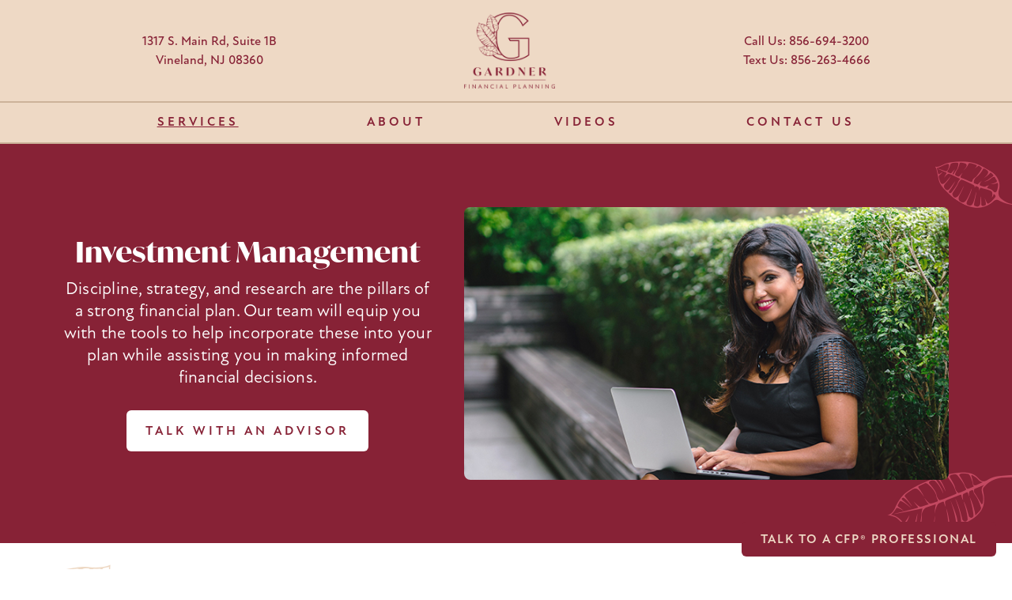

--- FILE ---
content_type: text/html; charset=UTF-8
request_url: https://www.gardnerfinancialplanning.com/investment-management/
body_size: 11533
content:
<!doctype html>
<html lang="en_us">
	<head>
		<meta name="viewport" content="width=device-width, initial-scale=1.0, viewport-fit=cover">

        <!-- Global site tag (gtag.js) - Google Analytics -->
<script async src="https://www.googletagmanager.com/gtag/js?id=UA-139548519-1"></script>
<script>
  window.dataLayer = window.dataLayer || [];
  function gtag(){dataLayer.push(arguments);}
  gtag('js', new Date());

  gtag('config', 'UA-139548519-1');
</script><link rel="icon" type="image/png" href="https://www.gardnerfinancialplanning.com/content/themes/gardnerfinancialplanning/images/favicon-32x32.png" sizes="32x32" />
<link rel="icon" type="image/png" href="https://www.gardnerfinancialplanning.com/content/themes/gardnerfinancialplanning/images/favicon-16x16.png" sizes="16x16" />		
		<link rel="stylesheet" href="https://use.typekit.net/xql2zvo.css">

		<meta name='robots' content='index, follow, max-image-preview:large, max-snippet:-1, max-video-preview:-1' />

	<!-- This site is optimized with the Yoast SEO plugin v24.5 - https://yoast.com/wordpress/plugins/seo/ -->
	<title>Investment Management - Gardner Financial Planning</title>
	<link rel="canonical" href="https://www.gardnerfinancialplanning.com/investment-management/" />
	<meta property="og:locale" content="en_US" />
	<meta property="og:type" content="article" />
	<meta property="og:title" content="Investment Management - Gardner Financial Planning" />
	<meta property="og:url" content="https://www.gardnerfinancialplanning.com/investment-management/" />
	<meta property="og:site_name" content="Gardner Financial Planning" />
	<meta property="article:publisher" content="https://www.facebook.com/gardnerfinplan" />
	<meta property="article:modified_time" content="2025-07-14T17:33:36+00:00" />
	<meta name="twitter:card" content="summary_large_image" />
	<meta name="twitter:site" content="@GardnerFinPlan" />
	<script type="application/ld+json" class="yoast-schema-graph">{"@context":"https://schema.org","@graph":[{"@type":"WebPage","@id":"https://www.gardnerfinancialplanning.com/investment-management/","url":"https://www.gardnerfinancialplanning.com/investment-management/","name":"Investment Management - Gardner Financial Planning","isPartOf":{"@id":"https://www.gardnerfinancialplanning.com/#website"},"datePublished":"2021-05-21T15:03:49+00:00","dateModified":"2025-07-14T17:33:36+00:00","breadcrumb":{"@id":"https://www.gardnerfinancialplanning.com/investment-management/#breadcrumb"},"inLanguage":"en-US","potentialAction":[{"@type":"ReadAction","target":["https://www.gardnerfinancialplanning.com/investment-management/"]}]},{"@type":"BreadcrumbList","@id":"https://www.gardnerfinancialplanning.com/investment-management/#breadcrumb","itemListElement":[{"@type":"ListItem","position":1,"name":"Home","item":"https://www.gardnerfinancialplanning.com/"},{"@type":"ListItem","position":2,"name":"Investment Management"}]},{"@type":"WebSite","@id":"https://www.gardnerfinancialplanning.com/#website","url":"https://www.gardnerfinancialplanning.com/","name":"Gardner Financial Planning","description":"","publisher":{"@id":"https://www.gardnerfinancialplanning.com/#organization"},"potentialAction":[{"@type":"SearchAction","target":{"@type":"EntryPoint","urlTemplate":"https://www.gardnerfinancialplanning.com/?s={search_term_string}"},"query-input":{"@type":"PropertyValueSpecification","valueRequired":true,"valueName":"search_term_string"}}],"inLanguage":"en-US"},{"@type":"Organization","@id":"https://www.gardnerfinancialplanning.com/#organization","name":"Gardner Financial Planning","url":"https://www.gardnerfinancialplanning.com/","logo":{"@type":"ImageObject","inLanguage":"en-US","@id":"https://www.gardnerfinancialplanning.com/#/schema/logo/image/","url":"https://www.gardnerfinancialplanning.com/content/uploads/2021/06/logo-gfp.png","contentUrl":"https://www.gardnerfinancialplanning.com/content/uploads/2021/06/logo-gfp.png","width":262,"height":220,"caption":"Gardner Financial Planning"},"image":{"@id":"https://www.gardnerfinancialplanning.com/#/schema/logo/image/"},"sameAs":["https://www.facebook.com/gardnerfinplan","https://x.com/GardnerFinPlan","https://www.instagram.com/gardnerfinplan/","https://www.linkedin.com/company/gardner-financial-planning/","https://www.youtube.com/channel/UCuJmb4wBaHYc7FJOz1XVq6Q"]}]}</script>
	<!-- / Yoast SEO plugin. -->


<link rel='stylesheet' id='fancybox-css' href='https://www.gardnerfinancialplanning.com/content/themes/gardnerfinancialplanning/css/libs/fancybox.css' type='text/css' media='all' />
<link rel='stylesheet' id='main-styles-css' href='https://www.gardnerfinancialplanning.com/content/themes/gardnerfinancialplanning/style.css?ver=1.31.0' type='text/css' media='all' />
<style id='main-styles-inline-css' type='text/css'>
 
</style>
<style id='classic-theme-styles-inline-css' type='text/css'>
/*! This file is auto-generated */
.wp-block-button__link{color:#fff;background-color:#32373c;border-radius:9999px;box-shadow:none;text-decoration:none;padding:calc(.667em + 2px) calc(1.333em + 2px);font-size:1.125em}.wp-block-file__button{background:#32373c;color:#fff;text-decoration:none}
</style>
<style id='global-styles-inline-css' type='text/css'>
body{--wp--preset--color--black: #000000;--wp--preset--color--cyan-bluish-gray: #abb8c3;--wp--preset--color--white: #ffffff;--wp--preset--color--pale-pink: #f78da7;--wp--preset--color--vivid-red: #cf2e2e;--wp--preset--color--luminous-vivid-orange: #ff6900;--wp--preset--color--luminous-vivid-amber: #fcb900;--wp--preset--color--light-green-cyan: #7bdcb5;--wp--preset--color--vivid-green-cyan: #00d084;--wp--preset--color--pale-cyan-blue: #8ed1fc;--wp--preset--color--vivid-cyan-blue: #0693e3;--wp--preset--color--vivid-purple: #9b51e0;--wp--preset--gradient--vivid-cyan-blue-to-vivid-purple: linear-gradient(135deg,rgba(6,147,227,1) 0%,rgb(155,81,224) 100%);--wp--preset--gradient--light-green-cyan-to-vivid-green-cyan: linear-gradient(135deg,rgb(122,220,180) 0%,rgb(0,208,130) 100%);--wp--preset--gradient--luminous-vivid-amber-to-luminous-vivid-orange: linear-gradient(135deg,rgba(252,185,0,1) 0%,rgba(255,105,0,1) 100%);--wp--preset--gradient--luminous-vivid-orange-to-vivid-red: linear-gradient(135deg,rgba(255,105,0,1) 0%,rgb(207,46,46) 100%);--wp--preset--gradient--very-light-gray-to-cyan-bluish-gray: linear-gradient(135deg,rgb(238,238,238) 0%,rgb(169,184,195) 100%);--wp--preset--gradient--cool-to-warm-spectrum: linear-gradient(135deg,rgb(74,234,220) 0%,rgb(151,120,209) 20%,rgb(207,42,186) 40%,rgb(238,44,130) 60%,rgb(251,105,98) 80%,rgb(254,248,76) 100%);--wp--preset--gradient--blush-light-purple: linear-gradient(135deg,rgb(255,206,236) 0%,rgb(152,150,240) 100%);--wp--preset--gradient--blush-bordeaux: linear-gradient(135deg,rgb(254,205,165) 0%,rgb(254,45,45) 50%,rgb(107,0,62) 100%);--wp--preset--gradient--luminous-dusk: linear-gradient(135deg,rgb(255,203,112) 0%,rgb(199,81,192) 50%,rgb(65,88,208) 100%);--wp--preset--gradient--pale-ocean: linear-gradient(135deg,rgb(255,245,203) 0%,rgb(182,227,212) 50%,rgb(51,167,181) 100%);--wp--preset--gradient--electric-grass: linear-gradient(135deg,rgb(202,248,128) 0%,rgb(113,206,126) 100%);--wp--preset--gradient--midnight: linear-gradient(135deg,rgb(2,3,129) 0%,rgb(40,116,252) 100%);--wp--preset--font-size--small: 13px;--wp--preset--font-size--medium: 20px;--wp--preset--font-size--large: 36px;--wp--preset--font-size--x-large: 42px;--wp--preset--spacing--20: 0.44rem;--wp--preset--spacing--30: 0.67rem;--wp--preset--spacing--40: 1rem;--wp--preset--spacing--50: 1.5rem;--wp--preset--spacing--60: 2.25rem;--wp--preset--spacing--70: 3.38rem;--wp--preset--spacing--80: 5.06rem;--wp--preset--shadow--natural: 6px 6px 9px rgba(0, 0, 0, 0.2);--wp--preset--shadow--deep: 12px 12px 50px rgba(0, 0, 0, 0.4);--wp--preset--shadow--sharp: 6px 6px 0px rgba(0, 0, 0, 0.2);--wp--preset--shadow--outlined: 6px 6px 0px -3px rgba(255, 255, 255, 1), 6px 6px rgba(0, 0, 0, 1);--wp--preset--shadow--crisp: 6px 6px 0px rgba(0, 0, 0, 1);}:where(.is-layout-flex){gap: 0.5em;}:where(.is-layout-grid){gap: 0.5em;}body .is-layout-flex{display: flex;}body .is-layout-flex{flex-wrap: wrap;align-items: center;}body .is-layout-flex > *{margin: 0;}body .is-layout-grid{display: grid;}body .is-layout-grid > *{margin: 0;}:where(.wp-block-columns.is-layout-flex){gap: 2em;}:where(.wp-block-columns.is-layout-grid){gap: 2em;}:where(.wp-block-post-template.is-layout-flex){gap: 1.25em;}:where(.wp-block-post-template.is-layout-grid){gap: 1.25em;}.has-black-color{color: var(--wp--preset--color--black) !important;}.has-cyan-bluish-gray-color{color: var(--wp--preset--color--cyan-bluish-gray) !important;}.has-white-color{color: var(--wp--preset--color--white) !important;}.has-pale-pink-color{color: var(--wp--preset--color--pale-pink) !important;}.has-vivid-red-color{color: var(--wp--preset--color--vivid-red) !important;}.has-luminous-vivid-orange-color{color: var(--wp--preset--color--luminous-vivid-orange) !important;}.has-luminous-vivid-amber-color{color: var(--wp--preset--color--luminous-vivid-amber) !important;}.has-light-green-cyan-color{color: var(--wp--preset--color--light-green-cyan) !important;}.has-vivid-green-cyan-color{color: var(--wp--preset--color--vivid-green-cyan) !important;}.has-pale-cyan-blue-color{color: var(--wp--preset--color--pale-cyan-blue) !important;}.has-vivid-cyan-blue-color{color: var(--wp--preset--color--vivid-cyan-blue) !important;}.has-vivid-purple-color{color: var(--wp--preset--color--vivid-purple) !important;}.has-black-background-color{background-color: var(--wp--preset--color--black) !important;}.has-cyan-bluish-gray-background-color{background-color: var(--wp--preset--color--cyan-bluish-gray) !important;}.has-white-background-color{background-color: var(--wp--preset--color--white) !important;}.has-pale-pink-background-color{background-color: var(--wp--preset--color--pale-pink) !important;}.has-vivid-red-background-color{background-color: var(--wp--preset--color--vivid-red) !important;}.has-luminous-vivid-orange-background-color{background-color: var(--wp--preset--color--luminous-vivid-orange) !important;}.has-luminous-vivid-amber-background-color{background-color: var(--wp--preset--color--luminous-vivid-amber) !important;}.has-light-green-cyan-background-color{background-color: var(--wp--preset--color--light-green-cyan) !important;}.has-vivid-green-cyan-background-color{background-color: var(--wp--preset--color--vivid-green-cyan) !important;}.has-pale-cyan-blue-background-color{background-color: var(--wp--preset--color--pale-cyan-blue) !important;}.has-vivid-cyan-blue-background-color{background-color: var(--wp--preset--color--vivid-cyan-blue) !important;}.has-vivid-purple-background-color{background-color: var(--wp--preset--color--vivid-purple) !important;}.has-black-border-color{border-color: var(--wp--preset--color--black) !important;}.has-cyan-bluish-gray-border-color{border-color: var(--wp--preset--color--cyan-bluish-gray) !important;}.has-white-border-color{border-color: var(--wp--preset--color--white) !important;}.has-pale-pink-border-color{border-color: var(--wp--preset--color--pale-pink) !important;}.has-vivid-red-border-color{border-color: var(--wp--preset--color--vivid-red) !important;}.has-luminous-vivid-orange-border-color{border-color: var(--wp--preset--color--luminous-vivid-orange) !important;}.has-luminous-vivid-amber-border-color{border-color: var(--wp--preset--color--luminous-vivid-amber) !important;}.has-light-green-cyan-border-color{border-color: var(--wp--preset--color--light-green-cyan) !important;}.has-vivid-green-cyan-border-color{border-color: var(--wp--preset--color--vivid-green-cyan) !important;}.has-pale-cyan-blue-border-color{border-color: var(--wp--preset--color--pale-cyan-blue) !important;}.has-vivid-cyan-blue-border-color{border-color: var(--wp--preset--color--vivid-cyan-blue) !important;}.has-vivid-purple-border-color{border-color: var(--wp--preset--color--vivid-purple) !important;}.has-vivid-cyan-blue-to-vivid-purple-gradient-background{background: var(--wp--preset--gradient--vivid-cyan-blue-to-vivid-purple) !important;}.has-light-green-cyan-to-vivid-green-cyan-gradient-background{background: var(--wp--preset--gradient--light-green-cyan-to-vivid-green-cyan) !important;}.has-luminous-vivid-amber-to-luminous-vivid-orange-gradient-background{background: var(--wp--preset--gradient--luminous-vivid-amber-to-luminous-vivid-orange) !important;}.has-luminous-vivid-orange-to-vivid-red-gradient-background{background: var(--wp--preset--gradient--luminous-vivid-orange-to-vivid-red) !important;}.has-very-light-gray-to-cyan-bluish-gray-gradient-background{background: var(--wp--preset--gradient--very-light-gray-to-cyan-bluish-gray) !important;}.has-cool-to-warm-spectrum-gradient-background{background: var(--wp--preset--gradient--cool-to-warm-spectrum) !important;}.has-blush-light-purple-gradient-background{background: var(--wp--preset--gradient--blush-light-purple) !important;}.has-blush-bordeaux-gradient-background{background: var(--wp--preset--gradient--blush-bordeaux) !important;}.has-luminous-dusk-gradient-background{background: var(--wp--preset--gradient--luminous-dusk) !important;}.has-pale-ocean-gradient-background{background: var(--wp--preset--gradient--pale-ocean) !important;}.has-electric-grass-gradient-background{background: var(--wp--preset--gradient--electric-grass) !important;}.has-midnight-gradient-background{background: var(--wp--preset--gradient--midnight) !important;}.has-small-font-size{font-size: var(--wp--preset--font-size--small) !important;}.has-medium-font-size{font-size: var(--wp--preset--font-size--medium) !important;}.has-large-font-size{font-size: var(--wp--preset--font-size--large) !important;}.has-x-large-font-size{font-size: var(--wp--preset--font-size--x-large) !important;}
.wp-block-navigation a:where(:not(.wp-element-button)){color: inherit;}
:where(.wp-block-post-template.is-layout-flex){gap: 1.25em;}:where(.wp-block-post-template.is-layout-grid){gap: 1.25em;}
:where(.wp-block-columns.is-layout-flex){gap: 2em;}:where(.wp-block-columns.is-layout-grid){gap: 2em;}
.wp-block-pullquote{font-size: 1.5em;line-height: 1.6;}
</style>
<link rel='stylesheet' id='grw-public-main-css-css' href='https://www.gardnerfinancialplanning.com/content/plugins/widget-google-reviews/assets/css/public-main.css?ver=6.9.3' type='text/css' media='all' />
<script type="text/javascript" defer="defer" src="https://www.gardnerfinancialplanning.com/content/plugins/widget-google-reviews/assets/js/public-main.js?ver=6.9.3" id="grw-public-main-js-js"></script>
<link rel='shortlink' href='https://www.gardnerfinancialplanning.com/?p=136' />
		
		<!-- Calendly badge widget begin -->
		<!-- <link href="https://assets.calendly.com/assets/external/widget.css" rel="stylesheet">
		<script src="https://assets.calendly.com/assets/external/widget.js" type="text/javascript" async></script>
		<script type="text/javascript">window.onload = function() { Calendly.initBadgeWidget({ url: 'https://calendly.com/timgardfinplan?hide_gdpr_banner=1', text: 'Talk to a CFP® Professional', color: '#872236', textColor: '#eed9c5', branding: false, resize: true }); }</script> -->
		<!-- Calendly badge widget end -->
		
	</head>

	<body class="page-template page-template-templates page-template-service page-template-templatesservice-php page page-id-136  font-body font-medium text-base bg-white page-investment-management">
		<main id="mainContent" class="flex flex-col min-h-screen">
			<a class="sr-only skip--link no-scroll" href="#mainContent" tabindex="0" data-no-ajax>Skip to main content</a>

			
			<header class="w-full sticky top-0 z-50 bg-tan-light text-red site--header">
				<div class="flex flex-wrap justify-between h-20 lg:h-auto items-center lg:items-end overflow-x-hidden lg:overflow-x-visible">
					<div class="container flex items-center justify-between lg:justify-around text-center header-padding">
						<div class="hidden lg:block">
							1317 S. Main Rd, Suite 1B<br />
Vineland, NJ 08360						</div>
						
						<div class="site--logo lg:h-18 lg:w-32 transition-all duration-100">							<a class="inline-block h-12 lg:h-full" href="https://www.gardnerfinancialplanning.com/">
								<picture>
									<source media="(max-width: 1023px)" srcset="https://www.gardnerfinancialplanning.com/content/themes/gardnerfinancialplanning/images/logo-gfp_horiz.png">
									<img class="block h-full max-w-none mx-auto" src="https://www.gardnerfinancialplanning.com/content/themes/gardnerfinancialplanning/images/logo-gfp.png">
								</picture>
							</a>
						</div>

						<div class="hidden lg:block">
														<span class="block">Call Us: 856-694-3200</span>
														<span class="block">Text Us: 856-263-4666</span>
													</div>

						<button class="menu--icon lg:hidden focus:outline-none" data-menu-toggle>
							<span class="line"></span>
							<span class="line"></span>
							<span class="line"></span>
							<span class="sr-only">Menu Open</span>
						</button>
					</div>
					<div class="main--menu flex flex-col lg:justify-between lg:border-t-2 lg:border-b-2 lg:border-tan lg:border-solid pb-4 menu-padding fixed lg:relative top-20 right-0 bg-tan-light lg:bg-transparent lg:top-auto lg:right-auto w-screen lg:w-full overflow-x-hidden overflow-y-auto lg:overflow-visible max-w-md lg:max-w-none transform translate-x-full lg:translate-x-0 transition-transform">
						<div class="menu--main-nav bg-red lg:bg-transparent tracking-8 lg:relative lg:max-w-none lg:h-auto lg:w-auto flex flex-shrink-0 items-stetch order-2 tracking-widest font-bold "><ul id="menu-main-navigation" class="w-full lg:container text-center lg:text-left lg:space-x-2 xl:space-x-4 flex flex-col lg:flex-row lg:justify-evenly lg:space-y-0 uppercase transition-colors duration-300"><li id="menu-item-41" class="menu-item menu-item-type-custom menu-item-object-custom current-menu-ancestor current-menu-parent menu-item-has-children menu-item-41"><a class="block text-tan lg:text-red py-4 px-4 lg:px-0 underline">Services</a>
<ul class="sub-menu hidden lg:block">
	<li id="menu-item-42" class="menu-item menu-item-type-post_type menu-item-object-page menu-item-42"><a href="https://www.gardnerfinancialplanning.com/financial-planning/" class="block text-tan lg:text-red py-4 px-4 lg:px-0hover:text-white lg:hover:text-red-light hover:underline transition-colors duration-300 no-underline">Financial Planning</a></li>
	<li id="menu-item-164" class="menu-item menu-item-type-post_type menu-item-object-page current-menu-item page_item page-item-136 current_page_item menu-item-164"><a href="https://www.gardnerfinancialplanning.com/investment-management/" aria-current="page" class="block text-tan lg:text-red py-4 px-4 lg:px-0hover:text-white lg:hover:text-red-light hover:underline transition-colors duration-300 ">Investment Management</a></li>
	<li id="menu-item-165" class="menu-item menu-item-type-post_type menu-item-object-page menu-item-165"><a href="https://www.gardnerfinancialplanning.com/budget-and-debt-reduction/" class="block text-tan lg:text-red py-4 px-4 lg:px-0hover:text-white lg:hover:text-red-light hover:underline transition-colors duration-300 no-underline">Budget and Debt Reduction</a></li>
	<li id="menu-item-166" class="menu-item menu-item-type-post_type menu-item-object-page menu-item-166"><a href="https://www.gardnerfinancialplanning.com/education-planning/" class="block text-tan lg:text-red py-4 px-4 lg:px-0hover:text-white lg:hover:text-red-light hover:underline transition-colors duration-300 no-underline">Education Planning</a></li>
	<li id="menu-item-167" class="menu-item menu-item-type-post_type menu-item-object-page menu-item-167"><a href="https://www.gardnerfinancialplanning.com/retirement-planning/" class="block text-tan lg:text-red py-4 px-4 lg:px-0hover:text-white lg:hover:text-red-light hover:underline transition-colors duration-300 no-underline">Retirement Planning</a></li>
</ul>
</li>
<li id="menu-item-51" class="menu-item menu-item-type-post_type menu-item-object-page menu-item-51"><a href="https://www.gardnerfinancialplanning.com/about/" class="block text-tan lg:text-red py-4 px-4 lg:px-0hover:text-white lg:hover:text-red-light hover:underline transition-colors duration-300 no-underline">About</a></li>
<li id="menu-item-50" class="menu-item menu-item-type-post_type menu-item-object-page menu-item-50"><a href="https://www.gardnerfinancialplanning.com/videos/" class="block text-tan lg:text-red py-4 px-4 lg:px-0hover:text-white lg:hover:text-red-light hover:underline transition-colors duration-300 no-underline">Videos</a></li>
<li id="menu-item-100" class="no-underline menu-item menu-item-type-custom menu-item-object-custom menu-item-100"><a href="#contact" class="block text-tan lg:text-red py-4 px-4 lg:px-0hover:text-white lg:hover:text-red-light hover:underline transition-colors duration-300 no-underline">Contact Us</a></li>
</ul></div>
						<div class="flex-none lg:hidden bg-tan-light text-red order-3 px-4 py-4 text-center" aria-hidden="true">
												<span class="block mb-4">1317 S. Main Rd, Suite 1B<br />
Vineland, NJ 08360</span>
												<span class="block">Call Us: 856-694-3200</span>
												<span class="block">Text Us: 856-263-4666</span>
												</div>
					</div>
				</div>
			</header>

			<div class="content--main overflow-hidden flex-grow" id="mainContent"><section class="module--hero relative w-full overflow-hidden bg-red">

	<div class="flex flex-col md:flex-row relative width-full bg-no-repeat hero--image">
	
		<div class="container relative z-10 text-white ">
			<div class="flex flex-wrap py-8 md:px-4 md:py-20 h-full items-center justify-center md:justify-between">
				<div class="relative md:w-5/12 z-10 text-center mt-6 md:mt-0 order-3 md:order-1">
					<span class="block style--headline">Investment Management</span><div class="style--body-lg font-normal mt-3"><p><span style="font-weight: 400;">Discipline, strategy, and research are the pillars of a strong financial plan. </span><span style="font-weight: 400;">Our team will equip you with the tools to help incorporate these into your plan while assisting you in making informed financial decisions.</span></p>
<p>&nbsp;</p>
<p><a class="gfp-button button-white" href="#contact">Talk with an Advisor</a></p>
</div>				</div>

								<div class="md:w-7/12 md:pl-10 order-2">
					<div class="rounded-lg overflow-hidden">
					<picture class="display--block block w-full object-cover z-10 lazy ">	<img class="display--block block w-full object-cover z-10 lazy " data-src="https://www.gardnerfinancialplanning.com/content/uploads/2021/05/InvestmentManagement.jpg" alt=""></picture>					</div>
				</div>
							</div>
		</div>

				
	</div>

</section><section class="module--content-blocks py-10 md:py-20 bg-no-repeat blocks-center bg-white">
	<div class="container">
		<div class="flex flex-col justify-between items-center">
			<div class="md:w-7/12 text-center">
				<span class="style--headline block mb-4 text-blue"></span>
				<div class="style--body-lg"><p>WE WILL WORK TOGETHER TO:</p>
</div>
			</div>
			<div class="md:w-9/12 mt-10">
				 
				<div class="flex flex-wrap justify-center">
										<div class="rounded-md px-4 py-4 mb-4 text-center md:w-5/12 mx-2 bg-tan-light">
						<span class="block mb-2 style--subheadline">Evaluate Risk</span>
						<p>We’ll create hypothetical scenarios to better understand your tolerance for risk, which will help determine how we craft your portfolio.</p>
					</div>
									<div class="rounded-md px-4 py-4 mb-4 text-center md:w-5/12 mx-2 bg-tan-light">
						<span class="block mb-2 style--subheadline">Select Your Investment Strategy</span>
						<p>After creating a portfolio that best suits your needs, we’ll determine your investment strategy and review your account performance to give you a thorough understanding of the process.</p>
					</div>
									<div class="rounded-md px-4 py-4 mb-4 text-center md:w-5/12 mx-2 bg-tan-light">
						<span class="block mb-2 style--subheadline">Set Goals</span>
						<p>Taking your long-term objectives into consideration, including how much you’ll need for retirement, we’ll create a road map that makes your money work harder to support your plan.</p>
					</div>
									<div class="rounded-md px-4 py-4 mb-4 text-center md:w-5/12 mx-2 bg-tan-light">
						<span class="block mb-2 style--subheadline">Plan Ahead</span>
						<p>After evaluating your current income, savings rate, projected returns, and benefits, including pension and social security, we’ll create a timeline designed for you to retire comfortably.</p>
					</div>
								</div>
							</div>
		</div>
	</div>
</section>
				<section class="bg-green py-10 md:py-20" id="contact">
					<div class="container flex flex-wrap justify-between items-center">
						<div class="w-full md:w-5/12 text-blue text-center">
							<span class="block style--headline">Take the Next Step</span>
							<span class="block style--body-lg mt-2">Your path to financial freedom starts here.</span>

							<ol class="list-none mt-6">
															<li class="px-6 ">
									<span class="steps--count flex justify-center items-center mx-auto rounded-full px-1 bg-blue text-white font-extrabold">1</span>
									<span class="block mt-4 mb-1.5 style--subheadline">Schedule A Consultation.</span>
									<p class="style--body-lg">We’ll get to know you and your financial objectives to figure out where to go from here.</p>
								</li>	

															<li class="px-6 mt-4">
									<span class="steps--count flex justify-center items-center mx-auto rounded-full px-1 bg-blue text-white font-extrabold">2</span>
									<span class="block mt-4 mb-1.5 style--subheadline">Meet With Us.</span>
									<p class="style--body-lg">Together we’ll work towards a plan that is customized to your personal needs.</p>
								</li>	

															<li class="px-6 mt-4">
									<span class="steps--count flex justify-center items-center mx-auto rounded-full px-1 bg-blue text-white font-extrabold">3</span>
									<span class="block mt-4 mb-1.5 style--subheadline">Move Toward Financial Success.</span>
									<p class="style--body-lg">As life changes, we’ll adjust your strategy to help match your new life situation.</p>
								</li>	

														</ol>
						</div>
						<div class="w-full md:w-6/12 bg-white px-4 py-2 mt-8 md:mt-0 rounded-lg">
						<div class="wpforms-container " id="wpforms-76"><form id="wpforms-form-76" class="wpforms-validate wpforms-form wpforms-ajax-form" data-formid="76" method="post" enctype="multipart/form-data" action="/investment-management/" data-token="cbb6bb15cc9af113f8842b410dc8f8d0" data-token-time="1769102082"><noscript class="wpforms-error-noscript">Please enable JavaScript in your browser to complete this form.</noscript><div class="wpforms-field-container"><div id="wpforms-76-field_0-container" class="wpforms-field wpforms-field-name" data-field-id="0"><label class="wpforms-field-label wpforms-label-hide" for="wpforms-76-field_0">Name <span class="wpforms-required-label">*</span></label><div class="wpforms-field-row wpforms-field-large"><div class="wpforms-field-row-block wpforms-first wpforms-one-half"><input type="text" id="wpforms-76-field_0" class="wpforms-field-name-first wpforms-field-required" name="wpforms[fields][0][first]" placeholder="First Name" required><label for="wpforms-76-field_0" class="wpforms-field-sublabel after wpforms-sublabel-hide">First</label></div><div class="wpforms-field-row-block wpforms-one-half"><input type="text" id="wpforms-76-field_0-last" class="wpforms-field-name-last wpforms-field-required" name="wpforms[fields][0][last]" placeholder="Last Name" required><label for="wpforms-76-field_0-last" class="wpforms-field-sublabel after wpforms-sublabel-hide">Last</label></div></div></div><div id="wpforms-76-field_1-container" class="wpforms-field wpforms-field-email" data-field-id="1"><label class="wpforms-field-label wpforms-label-hide" for="wpforms-76-field_1">Email Address <span class="wpforms-required-label">*</span></label><input type="email" id="wpforms-76-field_1" class="wpforms-field-large wpforms-field-required" name="wpforms[fields][1]" placeholder="Email Address" spellcheck="false" required></div><div id="wpforms-76-field_3-container" class="wpforms-field wpforms-field-text" data-field-id="3"><label class="wpforms-field-label wpforms-label-hide" for="wpforms-76-field_3">Phone Number</label><input type="text" id="wpforms-76-field_3" class="wpforms-field-large wpforms-masked-input" data-rule-inputmask-incomplete="1" data-inputmask-mask="(999)-999-9999" name="wpforms[fields][3]" placeholder="Phone Number" ></div><div id="wpforms-76-field_4-container" class="wpforms-field wpforms-field-text" data-field-id="4"><label class="wpforms-field-label wpforms-label-hide" for="wpforms-76-field_4">Zip Code <span class="wpforms-required-label">*</span></label><input type="text" id="wpforms-76-field_4" class="wpforms-field-large wpforms-field-required wpforms-masked-input" data-rule-inputmask-incomplete="1" data-inputmask-mask="99999" name="wpforms[fields][4]" placeholder="Zip Code" required></div><div id="wpforms-76-field_5-container" class="wpforms-field wpforms-field-select wpforms-field-select-style-classic" data-field-id="5"><label class="wpforms-field-label wpforms-label-hide" for="wpforms-76-field_5">State <span class="wpforms-required-label">*</span></label><select id="wpforms-76-field_5" class="wpforms-field-large wpforms-field-required" name="wpforms[fields][5]" required="required"><option value="" class="placeholder" disabled  selected='selected'>State</option><option value="Alabama"  class="choice-4 depth-1"  >Alabama</option><option value="Alaska"  class="choice-5 depth-1"  >Alaska</option><option value="Arizona"  class="choice-6 depth-1"  >Arizona</option><option value="Arkansas"  class="choice-7 depth-1"  >Arkansas</option><option value="California"  class="choice-8 depth-1"  >California</option><option value="Colorado"  class="choice-9 depth-1"  >Colorado</option><option value="Connecticut"  class="choice-10 depth-1"  >Connecticut</option><option value="Delaware"  class="choice-11 depth-1"  >Delaware</option><option value="District of Columbia"  class="choice-12 depth-1"  >District of Columbia</option><option value="Florida"  class="choice-13 depth-1"  >Florida</option><option value="Georgia"  class="choice-14 depth-1"  >Georgia</option><option value="Hawaii"  class="choice-15 depth-1"  >Hawaii</option><option value="Idaho"  class="choice-16 depth-1"  >Idaho</option><option value="Illinois"  class="choice-17 depth-1"  >Illinois</option><option value="Indiana"  class="choice-18 depth-1"  >Indiana</option><option value="Iowa"  class="choice-19 depth-1"  >Iowa</option><option value="Kansas"  class="choice-20 depth-1"  >Kansas</option><option value="Kentucky"  class="choice-21 depth-1"  >Kentucky</option><option value="Louisiana"  class="choice-22 depth-1"  >Louisiana</option><option value="Maine"  class="choice-23 depth-1"  >Maine</option><option value="Maryland"  class="choice-24 depth-1"  >Maryland</option><option value="Massachusetts"  class="choice-25 depth-1"  >Massachusetts</option><option value="Michigan"  class="choice-26 depth-1"  >Michigan</option><option value="Minnesota"  class="choice-27 depth-1"  >Minnesota</option><option value="Mississippi"  class="choice-28 depth-1"  >Mississippi</option><option value="Missouri"  class="choice-29 depth-1"  >Missouri</option><option value="Montana"  class="choice-30 depth-1"  >Montana</option><option value="Nebraska"  class="choice-31 depth-1"  >Nebraska</option><option value="Nevada"  class="choice-32 depth-1"  >Nevada</option><option value="New Hampshire"  class="choice-33 depth-1"  >New Hampshire</option><option value="New Jersey"  class="choice-34 depth-1"  >New Jersey</option><option value="New Mexico"  class="choice-35 depth-1"  >New Mexico</option><option value="New York"  class="choice-36 depth-1"  >New York</option><option value="North Carolina"  class="choice-37 depth-1"  >North Carolina</option><option value="North Dakota"  class="choice-38 depth-1"  >North Dakota</option><option value="Ohio"  class="choice-39 depth-1"  >Ohio</option><option value="Oklahoma"  class="choice-40 depth-1"  >Oklahoma</option><option value="Oregon"  class="choice-41 depth-1"  >Oregon</option><option value="Pennsylvania"  class="choice-42 depth-1"  >Pennsylvania</option><option value="Rhode Island"  class="choice-43 depth-1"  >Rhode Island</option><option value="South Carolina"  class="choice-44 depth-1"  >South Carolina</option><option value="South Dakota"  class="choice-45 depth-1"  >South Dakota</option><option value="Tennessee"  class="choice-46 depth-1"  >Tennessee</option><option value="Texas"  class="choice-47 depth-1"  >Texas</option><option value="Utah"  class="choice-48 depth-1"  >Utah</option><option value="Vermont"  class="choice-49 depth-1"  >Vermont</option><option value="Virginia"  class="choice-50 depth-1"  >Virginia</option><option value="Washington"  class="choice-51 depth-1"  >Washington</option><option value="West Virginia"  class="choice-52 depth-1"  >West Virginia</option><option value="Wisconsin"  class="choice-53 depth-1"  >Wisconsin</option><option value="Wyoming"  class="choice-54 depth-1"  >Wyoming</option></select></div></div><!-- .wpforms-field-container --><div class="wpforms-submit-container" ><input type="hidden" name="wpforms[id]" value="76"><input type="hidden" name="page_title" value="Investment Management"><input type="hidden" name="page_url" value="https://www.gardnerfinancialplanning.com/investment-management/"><input type="hidden" name="url_referer" value=""><input type="hidden" name="page_id" value="136"><input type="hidden" name="wpforms[post_id]" value="136"><button type="submit" name="wpforms[submit]" id="wpforms-submit-76" class="wpforms-submit gfp-button" data-alt-text="Sending..." data-submit-text="Submit" aria-live="assertive" value="wpforms-submit">Submit</button><img src="https://www.gardnerfinancialplanning.com/content/plugins/wpforms-lite/assets/images/submit-spin.svg" class="wpforms-submit-spinner" style="display: none;" width="26" height="26" alt="Loading"></div></form></div>  <!-- .wpforms-container -->						</div>
					</div>
				</section>

				
			</div>
			
			<footer class="bg-blue py-8 text-base text-white antialiased">

				<div class="meeting-launch fixed bottom-4 right-5 z-40">
					<a href="https://m.levitate.ai/f0089e-2q7y9r/15-minute-meeting" data-fancybox data-type="iframe" target="_blank" rel="noopener noreferrer" class="">
						Talk to a CFP® Professional					</a>
				</div>

				<div class="container flex flex-col md:flex-row md:justify-between flex-wrap">

										<div class="w-full text-center text--body-lg mb-10">
					<p>Check the background of your financial professional on FINRA&#8217;s <a class="text-green hover:text-white underline transition-colors duration-300" href="https://brokercheck.finra.org/" target="_blank" rel="noopener">BrokerCheck</a>.</p>
					</div>
					
					<div class="flex flex-col text-sm sm:text-base text-center md:text-left md:w-3/12 order-3 md:order-1 mt-4 md:mt-0">
												<span class="block mb-4 order-2">1317 S. Main Rd, Suite 1B<br />
Vineland, NJ 08360</span>
												<span class="block order-2">Call Us: 856-694-3200</span>
												<span class="block order-2">Text Us: 856-263-4666</span>
												<div class="order-2">Email: <a class="hover:text-green transition-colors duration-300" href="mailto:info@gardnerfinancialplanning.com">info@gardnerfinancialplanning.com</a></div>
						<div class="flex space-x-5 mt-4 order-1 md:order-3 justify-center md:justify-start mb-4 md:mb-0">
			<a class="block hover:text-green transition-colors duration-300 w-7 md:w-6" href="https://www.facebook.com/gardnerfinplan" target="_blank" rel="noopener nofollow"><?xml version="1.0" encoding="UTF-8"?>
<svg class="w-full h-auto" width="1024px" height="1024px" viewBox="0 0 1024 1024" version="1.1" xmlns="http://www.w3.org/2000/svg" xmlns:xlink="http://www.w3.org/1999/xlink">
    
    <path d="M1024,512 C1024,229.23 794.77,0 512,0 C229.23,0 0,229.23 0,512 C0,767.554 187.231,979.37 432,1017.78 L432,660 L302,660 L302,512 L432,512 L432,399.2 C432,270.88 508.438,200 625.39,200 C681.407,200 740,210 740,210 L740,336 L675.438,336 C611.835,336 592,375.467 592,415.957 L592,512 L734,512 L711.3,660 L592,660 L592,1017.78 C836.769,979.37 1024,767.554 1024,512" fill="currentColor"></path>
</svg></a>
			<a class="block hover:text-green transition-colors duration-300 w-7 md:w-6" href="https://www.youtube.com/channel/UCuJmb4wBaHYc7FJOz1XVq6Q" target="_blank" rel="noopener nofollow"><?xml version="1.0" encoding="UTF-8"?>
<svg class="w-full h-auto inline-block" width="176px" height="124px" viewBox="0 0 176 124" version="1.1" xmlns="http://www.w3.org/2000/svg" xmlns:xlink="http://www.w3.org/1999/xlink">
	<defs>
        <polygon id="path-1" points="0.06 0.04 176 0.04 176 124 0.06 124"></polygon>
    </defs>
    <g id="yt_icon_mono_dark" stroke="none" stroke-width="1" fill="none" fill-rule="evenodd">
        <mask id="mask-2" fill="currentColor">
            <use xlink:href="#path-1"></use>
        </mask>
        <g id="Clip-2"></g>
        <path d="M70,88.169 L70,35.831 L116,62.001 L70,88.169 Z M172.322,19.363 C170.298,11.741 164.334,5.739 156.762,3.702 C143.037,0 88,0 88,0 C88,0 32.963,0 19.238,3.702 C11.666,5.739 5.702,11.741 3.678,19.363 C0,33.177 0,62 0,62 C0,62 0,90.822 3.678,104.637 C5.702,112.259 11.666,118.261 19.238,120.299 C32.963,124 88,124 88,124 C88,124 143.037,124 156.762,120.299 C164.334,118.261 170.298,112.259 172.322,104.637 C176,90.822 176,62 176,62 C176,62 176,33.177 172.322,19.363 L172.322,19.363 Z" id="Fill-1" fill="currentColor" mask="url(#mask-2)"></path>
    </g>
</svg></a>
			<a class="block hover:text-green transition-colors duration-300 w-7 md:w-6" href="https://www.instagram.com/gardnerfinplan/" target="_blank" rel="noopener nofollow"><?xml version="1.0" encoding="UTF-8"?>
<svg class="w-full h-auto" width="504px" height="504px" viewBox="0 0 504 504" version="1.1" xmlns="http://www.w3.org/2000/svg" xmlns:xlink="http://www.w3.org/1999/xlink">
    
    <path d="M251.921,0.159 C183.503,0.159 174.924,0.449 148.054,1.675 C121.24,2.898 102.927,7.157 86.903,13.385 C70.337,19.822 56.288,28.436 42.282,42.441 C28.277,56.447 19.663,70.496 13.226,87.062 C6.998,103.086 2.739,121.399 1.516,148.213 C0.29,175.083 0,183.662 0,252.08 C0,320.497 0.29,329.076 1.516,355.946 C2.739,382.76 6.998,401.073 13.226,417.097 C19.663,433.663 28.277,447.712 42.282,461.718 C56.288,475.723 70.337,484.337 86.903,490.775 C102.927,497.002 121.24,501.261 148.054,502.484 C174.924,503.71 183.503,504 251.921,504 C320.338,504 328.917,503.71 355.787,502.484 C382.601,501.261 400.914,497.002 416.938,490.775 C433.504,484.337 447.553,475.723 461.559,461.718 C475.564,447.712 484.178,433.663 490.616,417.097 C496.843,401.073 501.102,382.76 502.325,355.946 C503.551,329.076 503.841,320.497 503.841,252.08 C503.841,183.662 503.551,175.083 502.325,148.213 C501.102,121.399 496.843,103.086 490.616,87.062 C484.178,70.496 475.564,56.447 461.559,42.441 C447.553,28.436 433.504,19.822 416.938,13.385 C400.914,7.157 382.601,2.898 355.787,1.675 C328.917,0.449 320.338,0.159 251.921,0.159 Z M251.921,45.55 C319.186,45.55 327.154,45.807 353.718,47.019 C378.28,48.139 391.619,52.243 400.496,55.693 C412.255,60.263 420.647,65.722 429.462,74.538 C438.278,83.353 443.737,91.745 448.307,103.504 C451.757,112.381 455.861,125.72 456.981,150.282 C458.193,176.846 458.45,184.814 458.45,252.08 C458.45,319.345 458.193,327.313 456.981,353.877 C455.861,378.439 451.757,391.778 448.307,400.655 C443.737,412.414 438.278,420.806 429.462,429.621 C420.647,438.437 412.255,443.896 400.496,448.466 C391.619,451.916 378.28,456.02 353.718,457.14 C327.158,458.352 319.191,458.609 251.921,458.609 C184.65,458.609 176.684,458.352 150.123,457.14 C125.561,456.02 112.222,451.916 103.345,448.466 C91.586,443.896 83.194,438.437 74.379,429.621 C65.564,420.806 60.104,412.414 55.534,400.655 C52.084,391.778 47.98,378.439 46.86,353.877 C45.648,327.313 45.391,319.345 45.391,252.08 C45.391,184.814 45.648,176.846 46.86,150.282 C47.98,125.72 52.084,112.381 55.534,103.504 C60.104,91.745 65.563,83.353 74.379,74.538 C83.194,65.722 91.586,60.263 103.345,55.693 C112.222,52.243 125.561,48.139 150.123,47.019 C176.687,45.807 184.655,45.55 251.921,45.55 L251.921,45.55 Z" fill="currentColor"></path>
    <path d="M251.921,336.053 C205.543,336.053 167.947,298.457 167.947,252.08 C167.947,205.702 205.543,168.106 251.921,168.106 C298.298,168.106 335.894,205.702 335.894,252.08 C335.894,298.457 298.298,336.053 251.921,336.053 Z M251.921,122.715 C180.474,122.715 122.556,180.633 122.556,252.08 C122.556,323.526 180.474,381.444 251.921,381.444 C323.367,381.444 381.285,323.526 381.285,252.08 C381.285,180.633 323.367,122.715 251.921,122.715 L251.921,122.715 Z" id="Fill-4" fill="currentColor"></path>
	<path d="M416.627,117.604 C416.627,134.3 403.092,147.834 386.396,147.834 C369.701,147.834 356.166,134.3 356.166,117.604 C356.166,100.908 369.701,87.373 386.396,87.373 C403.092,87.373 416.627,100.908 416.627,117.604" fill="currentColor"></path>
</svg></a>
	</div>					</div>

					<div class="md:w-3/12 order-2 md:order-1 text-center md:text-left">
						<div class="flex h-full justify-center items-center px-8 md:border-l-2 md:border-r-2 border-tan border-solid">
							<div class="w-32">
								<img class="lazy" data-src="https://www.gardnerfinancialplanning.com/content/themes/gardnerfinancialplanning/images/logo-gfb_tan.png" alt="">
							</div>
						</div>
					</div>

					<div class="hidden md:w-3/12 md:flex justify-end text-sm space-x-8 order-4 md:order-2">
											<div class="footer--column relative md:w-1/2">
						<div class="menu-footer-column-1-container"><ul id="menu-footer-column-1" class="space-y-2"><li id="menu-item-89" class="uppercase tracking-widest menu-item menu-item-type-custom menu-item-object-custom menu-item-89"><a>Services</a></li>
<li id="menu-item-90" class="menu-item menu-item-type-post_type menu-item-object-page menu-item-90"><a href="https://www.gardnerfinancialplanning.com/financial-planning/" class="inline-block transition-colors duration-300 leading-tight hover:text-green">Financial Planning</a></li>
<li id="menu-item-158" class="menu-item menu-item-type-post_type menu-item-object-page current-menu-item page_item page-item-136 current_page_item menu-item-158"><a href="https://www.gardnerfinancialplanning.com/investment-management/" aria-current="page" class="inline-block transition-colors duration-300 leading-tight hover:text-green ">Investment Management</a></li>
<li id="menu-item-159" class="menu-item menu-item-type-post_type menu-item-object-page menu-item-159"><a href="https://www.gardnerfinancialplanning.com/budget-and-debt-reduction/" class="inline-block transition-colors duration-300 leading-tight hover:text-green">Budget and Debt Reduction</a></li>
<li id="menu-item-160" class="menu-item menu-item-type-post_type menu-item-object-page menu-item-160"><a href="https://www.gardnerfinancialplanning.com/education-planning/" class="inline-block transition-colors duration-300 leading-tight hover:text-green">Education Planning</a></li>
<li id="menu-item-161" class="menu-item menu-item-type-post_type menu-item-object-page menu-item-161"><a href="https://www.gardnerfinancialplanning.com/retirement-planning/" class="inline-block transition-colors duration-300 leading-tight hover:text-green">Retirement Planning</a></li>
</ul></div>						</div>
											<div class="footer--column relative md:w-1/2">
						<div class="menu-footer-column-2-container"><ul id="menu-footer-column-2" class="space-y-2"><li id="menu-item-91" class="uppercase tracking-widest menu-item menu-item-type-custom menu-item-object-custom menu-item-91"><a>About</a></li>
<li id="menu-item-93" class="menu-item menu-item-type-custom menu-item-object-custom menu-item-93"><a href="/about/#meet-the-team" class="inline-block transition-colors duration-300 leading-tight hover:text-green">Meet The Team</a></li>
<li id="menu-item-94" class="menu-item menu-item-type-custom menu-item-object-custom menu-item-94"><a href="/about/#why-us" class="inline-block transition-colors duration-300 leading-tight hover:text-green">Why Us?</a></li>
<li id="menu-item-194" class="menu-item menu-item-type-custom menu-item-object-custom menu-item-194"><a href="#contact" class="inline-block transition-colors duration-300 leading-tight hover:text-green">Contact Us</a></li>
</ul></div>						</div>
										</div>

					<div class="footer--legal flex flex-col md:flex-row w-full text-xs text-tan mt-12 order-5 border-t-2 border-solid border-tan md:border-t-0 py-4 md:py-0">
												<div class="mb-4 md:mb-0 sm:mr-8 flex-grow"><img class="lazy block max-w-none" data-src="https://www.gardnerfinancialplanning.com/content/uploads/2021/05/logo-cfp.png" width="116" height="61"  data-sizes="(max-width: 116px) 100vw, 116px" alt="Certified Financial Planner Logo"></div>
												<div class="flex-shrink"><p>Securities offered through Cambridge Investment Research, Inc., a broker-dealer and member of <a href="https://www.finra.org/" target="_blank" rel="noopener">FINRA</a>/<a href="https://www.sipc.org/" target="_blank" rel="noopener">SIPC</a>. Advisory services provided by Cambridge Investment Research Advisors, Inc., a registered Investment Advisor. Gardner Financial Planning, LLC is not affiliated with Cambridge Investment Research, Inc.</p>
<p>&nbsp;</p>
<p><span id="OBJ_PREFIX_DWT435_com_zimbra_url" class="Object" role="link"><a href="https://www.joincambridge.com/investors/cambridge-disclosures/form-crs/" target="_blank" rel="nofollow noopener noreferrer"><u>Cambridge’s Form CRS (Customer Relationship Summary)</u></a></span></p>
<p>&nbsp;</p>
<p>Communication for commission based services restricted to the residents of the following states: CA, FL, MD, NJ, PA, VA. Advisory services available to residents of all 50 states excluding TX, PR, US VI.</p>
<p>&nbsp;</p>
<p>&nbsp;</p>
</div>
					</div>

				</div>

			</footer>
			
		</main>
	</body>
	<link rel='stylesheet' id='wpforms-classic-base-css' href='https://www.gardnerfinancialplanning.com/content/plugins/wpforms-lite/assets/css/frontend/classic/wpforms-base.min.css?ver=1.9.8.7' type='text/css' media='all' />
<script type="text/javascript" src="https://www.gardnerfinancialplanning.com/content/themes/gardnerfinancialplanning/js/libs/jquery.js" id="jquery-js"></script>
<script type="text/javascript" src="https://www.gardnerfinancialplanning.com/content/themes/gardnerfinancialplanning/js/libs/lazy-load.js" id="lazy-load-js"></script>
<script type="text/javascript" src="https://www.gardnerfinancialplanning.com/content/themes/gardnerfinancialplanning/js/libs/fancybox.js" id="fancybox-js"></script>
<script type="text/javascript" id="main-js-js-extra">
/* <![CDATA[ */
var global = {"site_title":"Gardner Financial Planning","site_root":"https:\/\/www.gardnerfinancialplanning.com","theme_root":"https:\/\/www.gardnerfinancialplanning.com\/content\/themes\/gardnerfinancialplanning\/","ajax_url":"https:\/\/www.gardnerfinancialplanning.com\/wordpress\/wp-admin\/admin-ajax.php"};
var query_sizes = {"small":"520","medium":"768","large":"1024"};
/* ]]> */
</script>
<script type="text/javascript" src="https://www.gardnerfinancialplanning.com/content/themes/gardnerfinancialplanning/js/gardnerfinancial.js?ver=1.31.0" id="main-js-js"></script>
<script type="text/javascript" src="https://www.gardnerfinancialplanning.com/content/plugins/wpforms-lite/assets/lib/jquery.validate.min.js?ver=1.21.0" id="wpforms-validation-js"></script>
<script type="text/javascript" src="https://www.gardnerfinancialplanning.com/content/plugins/wpforms-lite/assets/lib/jquery.inputmask.min.js?ver=5.0.9" id="wpforms-maskedinput-js"></script>
<script type="text/javascript" src="https://www.gardnerfinancialplanning.com/content/plugins/wpforms-lite/assets/lib/mailcheck.min.js?ver=1.1.2" id="wpforms-mailcheck-js"></script>
<script type="text/javascript" src="https://www.gardnerfinancialplanning.com/content/plugins/wpforms-lite/assets/lib/punycode.min.js?ver=1.0.0" id="wpforms-punycode-js"></script>
<script type="text/javascript" src="https://www.gardnerfinancialplanning.com/content/plugins/wpforms-lite/assets/js/share/utils.min.js?ver=1.9.8.7" id="wpforms-generic-utils-js"></script>
<script type="text/javascript" src="https://www.gardnerfinancialplanning.com/content/plugins/wpforms-lite/assets/js/frontend/wpforms.min.js?ver=1.9.8.7" id="wpforms-js"></script>
<script type="text/javascript" src="https://www.gardnerfinancialplanning.com/content/plugins/wpforms-lite/assets/js/frontend/fields/address.min.js?ver=1.9.8.7" id="wpforms-address-field-js"></script>
<script type='text/javascript'>
/* <![CDATA[ */
var wpforms_settings = {"val_required":"This field is required.","val_email":"Please enter a valid email address.","val_email_suggestion":"Did you mean {suggestion}?","val_email_suggestion_title":"Click to accept this suggestion.","val_email_restricted":"This email address is not allowed.","val_number":"Please enter a valid number.","val_number_positive":"Please enter a valid positive number.","val_minimum_price":"Amount entered is less than the required minimum.","val_confirm":"Field values do not match.","val_checklimit":"You have exceeded the number of allowed selections: {#}.","val_limit_characters":"{count} of {limit} max characters.","val_limit_words":"{count} of {limit} max words.","val_min":"Please enter a value greater than or equal to {0}.","val_max":"Please enter a value less than or equal to {0}.","val_recaptcha_fail_msg":"Google reCAPTCHA verification failed, please try again later.","val_turnstile_fail_msg":"Cloudflare Turnstile verification failed, please try again later.","val_inputmask_incomplete":"Please fill out the field in required format.","uuid_cookie":"","locale":"en","country":"","country_list_label":"Country list","wpforms_plugin_url":"https:\/\/www.gardnerfinancialplanning.com\/content\/plugins\/wpforms-lite\/","gdpr":"","ajaxurl":"https:\/\/www.gardnerfinancialplanning.com\/wordpress\/wp-admin\/admin-ajax.php","mailcheck_enabled":"1","mailcheck_domains":[],"mailcheck_toplevel_domains":["dev"],"is_ssl":"1","currency_code":"USD","currency_thousands":",","currency_decimals":"2","currency_decimal":".","currency_symbol":"$","currency_symbol_pos":"left","val_requiredpayment":"Payment is required.","val_creditcard":"Please enter a valid credit card number.","readOnlyDisallowedFields":["captcha","content","divider","hidden","html","entry-preview","pagebreak","payment-total"],"error_updating_token":"Error updating token. Please try again or contact support if the issue persists.","network_error":"Network error or server is unreachable. Check your connection or try again later.","token_cache_lifetime":"86400","hn_data":[],"address_field":{"list_countries_without_states":["GB","DE","CH","NL"]}}
/* ]]> */
</script>
</html>

--- FILE ---
content_type: text/css
request_url: https://www.gardnerfinancialplanning.com/content/themes/gardnerfinancialplanning/style.css?ver=1.31.0
body_size: 7157
content:
/*!
Theme Name: Gardner Financial Planning
Version: 1.31.0
*/

/*! tailwindcss v2.2.19 | MIT License | https://tailwindcss.com*/

/*! modern-normalize v1.1.0 | MIT License | https://github.com/sindresorhus/modern-normalize */html{-moz-tab-size:4;-o-tab-size:4;tab-size:4;line-height:1.15;-webkit-text-size-adjust:100%}body{margin:0;font-family:system-ui,-apple-system,Segoe UI,Roboto,Helvetica,Arial,sans-serif,Apple Color Emoji,Segoe UI Emoji}hr{height:0;color:inherit}abbr[title]{-webkit-text-decoration:underline dotted;text-decoration:underline dotted}b,strong{font-weight:bolder}code,kbd,pre,samp{font-family:ui-monospace,SFMono-Regular,Consolas,Liberation Mono,Menlo,monospace;font-size:1em}small{font-size:80%}sub,sup{font-size:75%;line-height:0;position:relative;vertical-align:baseline}sub{bottom:-.25em}sup{top:-.5em}table{text-indent:0;border-color:inherit}button,input,optgroup,select,textarea{font-family:inherit;font-size:100%;line-height:1.15;margin:0}button,select{text-transform:none}[type=button],[type=reset],[type=submit],button{-webkit-appearance:button}::-moz-focus-inner{border-style:none;padding:0}legend{padding:0}progress{vertical-align:baseline}::-webkit-inner-spin-button,::-webkit-outer-spin-button{height:auto}[type=search]{-webkit-appearance:textfield;outline-offset:-2px}::-webkit-search-decoration{-webkit-appearance:none}::-webkit-file-upload-button{-webkit-appearance:button;font:inherit}summary{display:list-item}blockquote,dd,dl,figure,h1,h2,h3,h4,h5,h6,hr,p,pre{margin:0}button{background-color:transparent;background-image:none}fieldset,ol,ul{margin:0;padding:0}ol,ul{list-style:none}html{font-family:ui-sans-serif,system-ui,-apple-system,BlinkMacSystemFont,Segoe UI,Roboto,Helvetica Neue,Arial,Noto Sans,sans-serif,Apple Color Emoji,Segoe UI Emoji,Segoe UI Symbol,Noto Color Emoji;line-height:1.5}body{font-family:inherit;line-height:inherit}*,:after,:before{box-sizing:border-box;border:0 solid}hr{border-top-width:1px}img{border-style:solid}textarea{resize:vertical}input::-moz-placeholder, textarea::-moz-placeholder{opacity:1;color:#a1a1aa}input::placeholder,textarea::placeholder{opacity:1;color:#a1a1aa}[role=button],button{cursor:pointer}table{border-collapse:collapse}h1,h2,h3,h4,h5,h6{font-size:inherit;font-weight:inherit}a{color:inherit;text-decoration:inherit}button,input,optgroup,select,textarea{padding:0;line-height:inherit;color:inherit}code,kbd,pre,samp{font-family:ui-monospace,SFMono-Regular,Menlo,Monaco,Consolas,Liberation Mono,Courier New,monospace}audio,canvas,embed,iframe,img,object,svg,video{display:block;vertical-align:middle}img,video{max-width:100%;height:auto}[hidden]{display:none}*,:after,:before{border-color:currentColor}.container{width:100%;margin-right:auto;margin-left:auto;padding-right:1.5rem;padding-left:1.5rem}@media (min-width:100%){.container{max-width:100%}}@media (min-width:1024px){.container{max-width:1024px}}@media (min-width:1200px){.container{max-width:1200px}}@media (min-width:1366px){.container{max-width:1366px}}.sr-only{position:absolute;width:1px;height:1px;padding:0;margin:-1px;overflow:hidden;clip:rect(0,0,0,0);white-space:nowrap;border-width:0}.visible{visibility:visible}.static{position:static}.fixed{position:fixed}.absolute{position:absolute}.relative{position:relative}.sticky{position:sticky}.top-0{top:0}.top-20{top:5rem}.top-1\/2{top:50%}.right-0{right:0}.right-5{right:1.25rem}.bottom-4{bottom:1rem}.left-0{left:0}.left-1\/2{left:50%}.z-10{z-index:10}.z-20{z-index:20}.z-40{z-index:40}.z-50{z-index:50}.order-1{order:1}.order-2{order:2}.order-3{order:3}.order-4{order:4}.order-5{order:5}.col-span-6{grid-column:span 6/span 6}.col-start-1{grid-column-start:1}.row-start-1{grid-row-start:1}.mx-2{margin-left:.5rem;margin-right:.5rem}.mx-4{margin-left:1rem;margin-right:1rem}.mx-auto{margin-left:auto;margin-right:auto}.my-2{margin-top:.5rem;margin-bottom:.5rem}.my-3{margin-top:.75rem;margin-bottom:.75rem}.my-4{margin-top:1rem;margin-bottom:1rem}.mt-2{margin-top:.5rem}.mt-3{margin-top:.75rem}.mt-4{margin-top:1rem}.mt-6{margin-top:1.5rem}.mt-8{margin-top:2rem}.mt-10{margin-top:2.5rem}.mt-12{margin-top:3rem}.mr-3{margin-right:.75rem}.mr-6{margin-right:1.5rem}.mr-8{margin-right:2rem}.-mr-6{margin-right:-1.5rem}.mb-1{margin-bottom:.25rem}.mb-2{margin-bottom:.5rem}.mb-3{margin-bottom:.75rem}.mb-4{margin-bottom:1rem}.mb-6{margin-bottom:1.5rem}.mb-8{margin-bottom:2rem}.mb-10{margin-bottom:2.5rem}.mb-16{margin-bottom:4rem}.mb-1\.5{margin-bottom:.375rem}.ml-3{margin-left:.75rem}.ml-6{margin-left:1.5rem}.-ml-6{margin-left:-1.5rem}.block{display:block}.inline-block{display:inline-block}.inline{display:inline}.flex{display:flex}.table{display:table}.grid{display:grid}.contents{display:contents}.hidden{display:none}.h-12{height:3rem}.h-20{height:5rem}.h-auto{height:auto}.h-full{height:100%}.min-h-screen{min-height:100vh}.w-7{width:1.75rem}.w-20{width:5rem}.w-32{width:8rem}.w-72{width:18rem}.w-11\/12{width:91.666667%}.w-full{width:100%}.w-screen{width:100vw}.max-w-none{max-width:none}.max-w-md{max-width:28rem}.max-w-lg{max-width:32rem}.max-w-2xl{max-width:42rem}.max-w-3xl{max-width:48rem}.max-w-4xl{max-width:56rem}.max-w-5xl{max-width:64rem}.max-w-6xl{max-width:72rem}.flex-none{flex:none}.flex-shrink-0{flex-shrink:0}.flex-shrink{flex-shrink:1}.flex-grow-0{flex-grow:0}.flex-grow{flex-grow:1}.transform{--tw-translate-x:0;--tw-translate-y:0;--tw-rotate:0;--tw-skew-x:0;--tw-skew-y:0;--tw-scale-x:1;--tw-scale-y:1;transform:translateX(var(--tw-translate-x)) translateY(var(--tw-translate-y)) rotate(var(--tw-rotate)) skewX(var(--tw-skew-x)) skewY(var(--tw-skew-y)) scaleX(var(--tw-scale-x)) scaleY(var(--tw-scale-y))}.translate-x-0{--tw-translate-x:0px}.translate-x-full{--tw-translate-x:100%}.-translate-x-1\/2{--tw-translate-x:-50%}.-translate-y-1\/2{--tw-translate-y:-50%}@keyframes spin{to{transform:rotate(1turn)}}@keyframes ping{75%,to{transform:scale(2);opacity:0}}@keyframes pulse{50%{opacity:.5}}@keyframes bounce{0%,to{transform:translateY(-25%);animation-timing-function:cubic-bezier(.8,0,1,1)}50%{transform:none;animation-timing-function:cubic-bezier(0,0,.2,1)}}.resize{resize:both}.list-none{list-style-type:none}.grid-cols-1{grid-template-columns:repeat(1,minmax(0,1fr))}.grid-rows-1{grid-template-rows:repeat(1,minmax(0,1fr))}.flex-col{flex-direction:column}.flex-wrap{flex-wrap:wrap}.items-center{align-items:center}.justify-end{justify-content:flex-end}.justify-center{justify-content:center}.justify-between{justify-content:space-between}.gap-4{gap:1rem}.space-x-5>:not([hidden])~:not([hidden]){--tw-space-x-reverse:0;margin-right:calc(1.25rem*var(--tw-space-x-reverse));margin-left:calc(1.25rem*(1 - var(--tw-space-x-reverse)))}.space-x-8>:not([hidden])~:not([hidden]){--tw-space-x-reverse:0;margin-right:calc(2rem*var(--tw-space-x-reverse));margin-left:calc(2rem*(1 - var(--tw-space-x-reverse)))}.space-y-2>:not([hidden])~:not([hidden]){--tw-space-y-reverse:0;margin-top:calc(0.5rem*(1 - var(--tw-space-y-reverse)));margin-bottom:calc(0.5rem*var(--tw-space-y-reverse))}.space-y-6>:not([hidden])~:not([hidden]){--tw-space-y-reverse:0;margin-top:calc(1.5rem*(1 - var(--tw-space-y-reverse)));margin-bottom:calc(1.5rem*var(--tw-space-y-reverse))}.space-y-2\.5>:not([hidden])~:not([hidden]){--tw-space-y-reverse:0;margin-top:calc(0.625rem*(1 - var(--tw-space-y-reverse)));margin-bottom:calc(0.625rem*var(--tw-space-y-reverse))}.overflow-hidden{overflow:hidden}.overflow-y-auto{overflow-y:auto}.overflow-x-hidden{overflow-x:hidden}.rounded-md{border-radius:.375rem}.rounded-lg{border-radius:.5rem}.rounded-xl{border-radius:.75rem}.rounded-full{border-radius:9999px}.rounded-t-xl{border-top-left-radius:.75rem;border-top-right-radius:.75rem}.border{border-width:1px}.border-t-2{border-top-width:2px}.border-t{border-top-width:1px}.border-solid{border-style:solid}.border-tan{--tw-border-opacity:1;border-color:rgba(204,179,154,var(--tw-border-opacity))}.bg-transparent{background-color:transparent}.bg-white{--tw-bg-opacity:1;background-color:rgba(255,255,255,var(--tw-bg-opacity))}.bg-black{--tw-bg-opacity:1;background-color:rgba(0,0,0,var(--tw-bg-opacity))}.bg-blue{--tw-bg-opacity:1;background-color:rgba(28,45,68,var(--tw-bg-opacity))}.bg-bronze{--tw-bg-opacity:1;background-color:rgba(175,86,13,var(--tw-bg-opacity))}.bg-green{--tw-bg-opacity:1;background-color:rgba(185,208,201,var(--tw-bg-opacity))}.bg-red-light{--tw-bg-opacity:1;background-color:rgba(195,73,97,var(--tw-bg-opacity))}.bg-red{--tw-bg-opacity:1;background-color:rgba(135,34,54,var(--tw-bg-opacity))}.bg-tan-light{--tw-bg-opacity:1;background-color:rgba(238,217,197,var(--tw-bg-opacity))}.bg-tan{--tw-bg-opacity:1;background-color:rgba(204,179,154,var(--tw-bg-opacity))}.bg-opacity-0{--tw-bg-opacity:0}.bg-opacity-5{--tw-bg-opacity:0.05}.bg-opacity-10{--tw-bg-opacity:0.1}.bg-opacity-20{--tw-bg-opacity:0.2}.bg-opacity-25{--tw-bg-opacity:0.25}.bg-opacity-30{--tw-bg-opacity:0.3}.bg-opacity-40{--tw-bg-opacity:0.4}.bg-opacity-50{--tw-bg-opacity:0.5}.bg-opacity-60{--tw-bg-opacity:0.6}.bg-opacity-70{--tw-bg-opacity:0.7}.bg-opacity-75{--tw-bg-opacity:0.75}.bg-opacity-80{--tw-bg-opacity:0.8}.bg-opacity-90{--tw-bg-opacity:0.9}.bg-opacity-95{--tw-bg-opacity:0.95}.bg-opacity-100{--tw-bg-opacity:1}.bg-none{background-image:none}.bg-gradient-to-t{background-image:linear-gradient(0deg,var(--tw-gradient-stops))}.bg-gradient-to-tr{background-image:linear-gradient(to top right,var(--tw-gradient-stops))}.bg-gradient-to-r{background-image:linear-gradient(90deg,var(--tw-gradient-stops))}.bg-gradient-to-br{background-image:linear-gradient(to bottom right,var(--tw-gradient-stops))}.bg-gradient-to-b{background-image:linear-gradient(180deg,var(--tw-gradient-stops))}.bg-gradient-to-bl{background-image:linear-gradient(to bottom left,var(--tw-gradient-stops))}.bg-gradient-to-l{background-image:linear-gradient(270deg,var(--tw-gradient-stops))}.bg-gradient-to-tl{background-image:linear-gradient(to top left,var(--tw-gradient-stops))}.bg-auto{background-size:auto}.bg-cover{background-size:cover}.bg-contain{background-size:contain}.bg-fixed{background-attachment:fixed}.bg-local{background-attachment:local}.bg-scroll{background-attachment:scroll}.bg-clip-border{background-clip:border-box}.bg-clip-padding{background-clip:padding-box}.bg-clip-content{background-clip:content-box}.bg-clip-text{-webkit-background-clip:text;background-clip:text}.bg-bottom{background-position:bottom}.bg-center{background-position:50%}.bg-left{background-position:0}.bg-left-bottom{background-position:0 100%}.bg-left-top{background-position:0 0}.bg-right{background-position:100%}.bg-right-bottom{background-position:100% 100%}.bg-right-top{background-position:100% 0}.bg-top{background-position:top}.bg-repeat{background-repeat:repeat}.bg-no-repeat{background-repeat:no-repeat}.bg-repeat-x{background-repeat:repeat-x}.bg-repeat-y{background-repeat:repeat-y}.bg-repeat-round{background-repeat:round}.bg-repeat-space{background-repeat:space}.bg-origin-border{background-origin:border-box}.bg-origin-padding{background-origin:padding-box}.bg-origin-content{background-origin:content-box}.fill-current{fill:currentColor}.object-cover{-o-object-fit:cover;object-fit:cover}.p-4{padding:1rem}.px-1{padding-left:.25rem;padding-right:.25rem}.px-2{padding-left:.5rem;padding-right:.5rem}.px-3{padding-left:.75rem;padding-right:.75rem}.px-4{padding-left:1rem;padding-right:1rem}.px-6{padding-left:1.5rem;padding-right:1.5rem}.px-8{padding-left:2rem;padding-right:2rem}.py-2{padding-top:.5rem;padding-bottom:.5rem}.py-4{padding-top:1rem;padding-bottom:1rem}.py-6{padding-top:1.5rem;padding-bottom:1.5rem}.py-8{padding-top:2rem;padding-bottom:2rem}.py-10{padding-top:2.5rem;padding-bottom:2.5rem}.py-12{padding-top:3rem;padding-bottom:3rem}.pt-8{padding-top:2rem}.pt-10{padding-top:2.5rem}.pr-4{padding-right:1rem}.pb-4{padding-bottom:1rem}.pb-8{padding-bottom:2rem}.pb-10{padding-bottom:2.5rem}.pl-6{padding-left:1.5rem}.pl-10{padding-left:2.5rem}.text-center{text-align:center}.font-headline{font-family:ivymode,sans-serif}.font-body{font-family:atten-new,sans-serif}.text-xs{font-size:.75rem;line-height:1rem}.text-sm{font-size:.875rem;line-height:1.25rem}.text-base{font-size:1rem;line-height:1.5rem}.text-lg{font-size:18px;line-height:22px}.text-lg,.text-xl{letter-spacing:.01em}.text-xl{font-size:22px;line-height:28px}.text-2xl{font-size:1.5rem;line-height:2rem}.font-light{font-weight:300}.font-normal{font-weight:400}.font-medium{font-weight:500}.font-bold{font-weight:700}.font-extrabold{font-weight:800}.uppercase{text-transform:uppercase}.leading-tight{line-height:1.25}.leading-loose{line-height:2}.tracking-widest{letter-spacing:.25em}.text-white{--tw-text-opacity:1;color:rgba(255,255,255,var(--tw-text-opacity))}.text-black{--tw-text-opacity:1;color:rgba(0,0,0,var(--tw-text-opacity))}.text-blue{--tw-text-opacity:1;color:rgba(28,45,68,var(--tw-text-opacity))}.text-red{--tw-text-opacity:1;color:rgba(135,34,54,var(--tw-text-opacity))}.text-tan-light{--tw-text-opacity:1;color:rgba(238,217,197,var(--tw-text-opacity))}.text-tan{--tw-text-opacity:1;color:rgba(204,179,154,var(--tw-text-opacity))}.hover\:text-white:hover{--tw-text-opacity:1;color:rgba(255,255,255,var(--tw-text-opacity))}.hover\:text-blue:hover{--tw-text-opacity:1;color:rgba(28,45,68,var(--tw-text-opacity))}.hover\:text-green:hover{--tw-text-opacity:1;color:rgba(185,208,201,var(--tw-text-opacity))}.hover\:text-red:hover{--tw-text-opacity:1;color:rgba(135,34,54,var(--tw-text-opacity))}.focus\:text-blue:focus{--tw-text-opacity:1;color:rgba(28,45,68,var(--tw-text-opacity))}.focus\:text-red:focus{--tw-text-opacity:1;color:rgba(135,34,54,var(--tw-text-opacity))}.underline{text-decoration:underline}.no-underline{text-decoration:none}.hover\:underline:hover{text-decoration:underline}.antialiased{-webkit-font-smoothing:antialiased;-moz-osx-font-smoothing:grayscale}.opacity-0{opacity:0}.bg-blend-normal{background-blend-mode:normal}.bg-blend-multiply{background-blend-mode:multiply}.bg-blend-screen{background-blend-mode:screen}.bg-blend-overlay{background-blend-mode:overlay}.bg-blend-darken{background-blend-mode:darken}.bg-blend-lighten{background-blend-mode:lighten}.bg-blend-color-dodge{background-blend-mode:color-dodge}.bg-blend-color-burn{background-blend-mode:color-burn}.bg-blend-hard-light{background-blend-mode:hard-light}.bg-blend-soft-light{background-blend-mode:soft-light}.bg-blend-difference{background-blend-mode:difference}.bg-blend-exclusion{background-blend-mode:exclusion}.bg-blend-hue{background-blend-mode:hue}.bg-blend-saturation{background-blend-mode:saturation}.bg-blend-color{background-blend-mode:color}.bg-blend-luminosity{background-blend-mode:luminosity}*,:after,:before{--tw-shadow:0 0 transparent}.shadow{--tw-shadow:0 1px 3px 0 rgba(0,0,0,0.1),0 1px 2px 0 rgba(0,0,0,0.06);box-shadow:var(--tw-ring-offset-shadow,0 0 transparent),var(--tw-ring-shadow,0 0 transparent),var(--tw-shadow)}.focus\:outline-none:focus{outline:2px solid transparent;outline-offset:2px}*,:after,:before{--tw-ring-inset:var(--tw-empty,/*!*/ /*!*/);--tw-ring-offset-width:0px;--tw-ring-offset-color:#fff;--tw-ring-color:rgba(59,130,246,0.5);--tw-ring-offset-shadow:0 0 transparent;--tw-ring-shadow:0 0 transparent}.filter{--tw-blur:var(--tw-empty,/*!*/ /*!*/);--tw-brightness:var(--tw-empty,/*!*/ /*!*/);--tw-contrast:var(--tw-empty,/*!*/ /*!*/);--tw-grayscale:var(--tw-empty,/*!*/ /*!*/);--tw-hue-rotate:var(--tw-empty,/*!*/ /*!*/);--tw-invert:var(--tw-empty,/*!*/ /*!*/);--tw-saturate:var(--tw-empty,/*!*/ /*!*/);--tw-sepia:var(--tw-empty,/*!*/ /*!*/);--tw-drop-shadow:var(--tw-empty,/*!*/ /*!*/);filter:var(--tw-blur) var(--tw-brightness) var(--tw-contrast) var(--tw-grayscale) var(--tw-hue-rotate) var(--tw-invert) var(--tw-saturate) var(--tw-sepia) var(--tw-drop-shadow)}.blur{--tw-blur:blur(8px)}.transition-all{transition-property:all;transition-timing-function:cubic-bezier(.4,0,.2,1);transition-duration:.15s}.transition{transition-property:background-color,border-color,color,fill,stroke,opacity,box-shadow,transform,filter,-webkit-backdrop-filter;transition-property:background-color,border-color,color,fill,stroke,opacity,box-shadow,transform,filter,backdrop-filter;transition-property:background-color,border-color,color,fill,stroke,opacity,box-shadow,transform,filter,backdrop-filter,-webkit-backdrop-filter;transition-timing-function:cubic-bezier(.4,0,.2,1);transition-duration:.15s}.transition-colors{transition-property:background-color,border-color,color,fill,stroke;transition-timing-function:cubic-bezier(.4,0,.2,1);transition-duration:.15s}.transition-transform{transition-property:transform;transition-timing-function:cubic-bezier(.4,0,.2,1);transition-duration:.15s}.duration-100{transition-duration:.1s}.duration-300{transition-duration:.3s}html{scroll-behavior:smooth}.screen-reader-text{position:absolute;width:1px;height:1px;padding:0;margin:-1px;overflow:hidden;clip:rect(0,0,0,0);white-space:nowrap;border-width:0}#mainContent{--swiper-theme-color:#872236;--header-padding:1rem}@media (min-width:1024px){.header-padding{padding-bottom:var(--header-padding);padding-top:var(--header-padding)}.menu-padding{padding-bottom:calc(var(--header-padding)*0.5);padding-top:calc(var(--header-padding)*0.5)}}.main--menu{height:calc(Var(--vh, 1vh)*100 - 5rem);}@media (min-width:1024px){.main--menu{height:auto}}.menu--main-nav{-webkit-font-smoothing:antialiased;-moz-osx-font-smoothing:grayscale;}@media (min-width:1024px){.menu--main-nav{max-height:none}.menu--main-nav li{position:relative;display:flex;align-items:center}.menu--main-nav li.menu-item-has-children:hover .sub-menu,.menu--main-nav li.menu-item-has-children[focus-within] .sub-menu{pointer-events:auto;opacity:1}.menu--main-nav li.menu-item-has-children:focus-within .sub-menu,.menu--main-nav li.menu-item-has-children:hover .sub-menu{pointer-events:auto;opacity:1}.menu--main-nav li:last-child{padding-right:0}.menu--main-nav li a{color:currentColor}.menu--main-nav ul:not(.sub-menu)>li{background-color:transparent;transition-property:background-color,border-color,color,fill,stroke;transition-timing-function:cubic-bezier(.4,0,.2,1);transition-duration:.15s;}.menu--main-nav ul:not(.sub-menu)>li >a{display:block;padding:.25rem .75rem .375rem}.menu--main-nav .sub-menu{pointer-events:none;position:absolute;top:100%;left:-.125rem;white-space:nowrap;--tw-bg-opacity:1;background-color:rgba(238,217,197,var(--tw-bg-opacity));padding:1rem;text-align:center;opacity:0;transition-property:opacity;transition-timing-function:cubic-bezier(.4,0,.2,1);transition-duration:.15s}@media (min-width:768px){.menu--main-nav .module--content-blocks.blocks-left.sub-menu{background-image:url(images/bg-leaves_content_block_tr.png),url(images/bg-leaves_content_block_br.png);background-position:100% 5%,100% 97%}}.menu--main-nav .sub-menu:before{position:absolute;top:-2rem;left:0;display:block;height:100%;width:100%;background-color:transparent;content:"";z-index:-1}}.menu--main-nav a{text-decoration-thickness:1px;text-underline-offset:2px}.menu--main-nav>ul>li:nth-child(n+1){--tw-border-opacity:1;border-color:rgba(195,73,97,var(--tw-border-opacity));border-top:2px rgba(195,73,97,var(--tw-border-opacity));border-style:solid}@media (min-width:1024px){.menu--main-nav>ul>li:nth-child(n+1){border-top-width:0}}.menu--main-nav li.menu-item-has-children>a:after{position:absolute;right:1rem;float:right;margin-top:.125rem;display:inline-block;height:.75rem;width:.75rem;--tw-translate-x:0;--tw-translate-y:0;--tw-rotate:0;--tw-skew-x:0;--tw-skew-y:0;--tw-scale-x:1;--tw-scale-y:1;transform:translateX(var(--tw-translate-x)) translateY(var(--tw-translate-y)) rotate(var(--tw-rotate)) skewX(var(--tw-skew-x)) skewY(var(--tw-skew-y)) scaleX(var(--tw-scale-x)) scaleY(var(--tw-scale-y));--tw-rotate:45deg;border-left-style:solid;border-top-style:solid;--tw-border-opacity:1;border-left-color:rgba(204,179,154,var(--tw-border-opacity));border-bottom:2px solid rgba(204,179,154,var(--tw-border-opacity));border-right:2px solid rgba(204,179,154,var(--tw-border-opacity));border-top-color:rgba(204,179,154,var(--tw-border-opacity))}@media (min-width:1024px){.menu--main-nav li.menu-item-has-children>a:after{display:none}}.menu--main-nav li.menu-item-has-children>a:after{content:""}.menu--main-nav .sub-menu{min-width:100%}.menu--main-nav .sub-menu>:not([hidden])~:not([hidden]){--tw-space-y-reverse:0;margin-top:calc(0.125rem*(1 - var(--tw-space-y-reverse)));margin-bottom:calc(0.125rem*var(--tw-space-y-reverse))}@media (min-width:1024px){.menu--main-nav .sub-menu>:not([hidden])~:not([hidden]){--tw-space-y-reverse:0;margin-top:calc(0.5rem*(1 - var(--tw-space-y-reverse)));margin-bottom:calc(0.5rem*var(--tw-space-y-reverse))}}.menu--main-nav .sub-menu{margin-top:calc(var(--header-padding)*0.5 + 2px)}.menu--main-nav .sub-menu a{width:100%}.menu--main-nav .sub-menu a:hover{text-decoration:underline}.menu--main-nav .sub-menu li:first-child a{padding-top:0}@media (min-width:1024px){.menu--main-nav .sub-menu li:last-child a{padding-bottom:0}}[class*=gfp-button]:not(.fancybox-button){display:inline-block;border-radius:.375rem;--tw-bg-opacity:1;background-color:rgba(135,34,54,var(--tw-bg-opacity))}[class*=gfp-button]:not(.fancybox-button):focus,[class*=gfp-button]:not(.fancybox-button):hover{--tw-bg-opacity:1;background-color:rgba(195,73,97,var(--tw-bg-opacity))}[class*=gfp-button]:not(.fancybox-button){padding:.875rem 1.5rem;text-align:center;font-size:1rem;line-height:1.5rem;font-weight:700;text-transform:uppercase;letter-spacing:.25em;--tw-text-opacity:1;color:rgba(238,217,197,var(--tw-text-opacity));-webkit-font-smoothing:antialiased;-moz-osx-font-smoothing:grayscale;transition-property:background-color,border-color,color,fill,stroke;transition-timing-function:cubic-bezier(.4,0,.2,1);transition-duration:.15s;transition-duration:.3s;min-width:250px}[class*=gfp-button]:not(.fancybox-button).button-white{--tw-bg-opacity:1;background-color:rgba(255,255,255,var(--tw-bg-opacity))}[class*=gfp-button]:not(.fancybox-button).button-white:focus,[class*=gfp-button]:not(.fancybox-button).button-white:hover{--tw-bg-opacity:1;background-color:rgba(195,73,97,var(--tw-bg-opacity))}[class*=gfp-button]:not(.fancybox-button).button-white{--tw-text-opacity:1;color:rgba(135,34,54,var(--tw-text-opacity))}[class*=gfp-button]:not(.fancybox-button).button-white:focus,[class*=gfp-button]:not(.fancybox-button).button-white:hover{--tw-text-opacity:1;color:rgba(204,179,154,var(--tw-text-opacity))}@media (min-width:768px){.module--content-blocks.blocks-right[class*=gfp-button]:not(.fancybox-button).button-white{background-image:url(images/bg-leaves_content_block_tl.png),url(images/bg-leaves_content_block_bl.png);background-position:0 5%,0 97%}.module--content-blocks.blocks-center[class*=gfp-button]:not(.fancybox-button).button-white{background-image:url(images/bg-leaves_content_block_tl.png),url(images/bg-leaves_image_touts_tr.png);background-position:0 5%,100% 97%;background-size:auto,20vw auto}}@media (min-width:1024px){.module--content-blocks.blocks-center[class*=gfp-button]:not(.fancybox-button).button-white{background-size:auto 12vw auto}}[class*=gfp-button]:not(.fancybox-button).state--active{--tw-bg-opacity:1;background-color:rgba(255,255,255,var(--tw-bg-opacity));--tw-text-opacity:1;color:rgba(135,34,54,var(--tw-text-opacity))}@media (min-width:768px){.module--content-blocks.blocks-right[class*=gfp-button]:not(.fancybox-button).state--active{background-image:url(images/bg-leaves_content_block_tl.png),url(images/bg-leaves_content_block_bl.png);background-position:0 5%,0 97%}.module--content-blocks.blocks-center[class*=gfp-button]:not(.fancybox-button).state--active{background-image:url(images/bg-leaves_content_block_tl.png),url(images/bg-leaves_image_touts_tr.png);background-position:0 5%,100% 97%;background-size:auto,20vw auto}}@media (min-width:1024px){.module--content-blocks.blocks-center[class*=gfp-button]:not(.fancybox-button).state--active{background-size:auto 12vw auto}}.svg--size svg{height:auto;width:100%}.menu--icon{position:relative}.menu--icon,.menu--icon .line{transition:all .3s ease-in-out;width:30px}.menu--icon .line{background-color:currentColor;border-radius:15px;display:block;height:2px;margin:4px auto}.menu--icon.state--active{transform:rotate(45deg)}.menu--icon.state--active:before{border-color:currentColor}.menu--icon.state--active .line{width:24px}.menu--icon.state--active .line:nth-child(2){opacity:0}.menu--icon.state--active .line:first-child{transform:translateY(6px)}.menu--icon.state--active .line:nth-child(3){transform:translateY(-7px) rotate(90deg)}.footer--column+.footer--column{padding-left:.5rem}@media (min-width:768px){.footer--column+.footer--column{padding-left:0}}.footer--column+.footer--column:before{position:absolute;left:-1rem;height:100%;width:0;--tw-border-opacity:1;border-left:1px;border-color:rgba(255,255,255,var(--tw-border-opacity));border-style:solid}@media (min-width:640px){.footer--column+.footer--column:before{display:none}}.footer--column+.footer--column:before{content:""}.footer--legal a:hover{--tw-text-opacity:1;color:rgba(255,255,255,var(--tw-text-opacity))}.footer--legal a{text-decoration:underline;transition-property:background-color,border-color,color,fill,stroke;transition-timing-function:cubic-bezier(.4,0,.2,1);transition-duration:.15s;transition-duration:.3s}.steps--count{height:30px;width:30px}@media (min-width:768px){.hero--image:not(.disable-leaves){background-image:url(images/bg-leaves_hero_top.png),url(images/bg-leaves_hero_bottom.png);background-position:100% 5%,100% 97%}}.hero--video:before{height:0;content:"";padding-bottom:56.25%}@media (min-width:768px){.carousel--item-content:before{content:"";height:0;padding-bottom:39.3%}}.pagination--blocks{position:relative;bottom:0;margin-top:2rem;text-align:left}.pagination--blocks .swiper-pagination-bullet{height:.375rem;width:3.5rem;border-radius:0;--tw-bg-opacity:1;background-color:rgba(195,73,97,var(--tw-bg-opacity));opacity:1}@media (min-width:768px){.pagination--blocks .swiper-pagination-bullet{width:5rem}}.pagination--blocks .swiper-pagination-bullet-active{--tw-bg-opacity:1;background-color:rgba(135,34,54,var(--tw-bg-opacity))}.module--text-block:after{position:absolute;top:25%;left:-1rem;display:block;height:75%;width:100vw}@media (min-width:768px){.module--text-block:after{top:0;height:100%}}.module--text-block:after{content:"";z-index:-1}@media (min-width:768px){.module--text-block{background-image:url(images/bg-leaves_text_block.png);background-position:100% 97%}.module--text-block.side--left:after{left:25%}.module--text-block.side--right:after{right:25%}}@media (min-width:768px){.module--touts{background-image:url(images/bg-leaves_touts.png);background-position:0 5%,100% 97%;background-size:12vw auto}}@media (min-width:1280px){.module--touts{background-size:auto}}.tout--item{height:420px}.tout--item:hover .tout--content{display:block}@media (min-width:768px){.tout--item{height:370px}}.tout--item-text{max-width:calc(100% - 2rem)}@media (min-width:768px){.module--content-list{background-image:url(images/bg-leaves_content_list_tl.png),url(images/bg-leaves_content_list_bl.png),url(images/bg-leaves_content_list_tr.png);background-position:0 5%,0 97%,100% 5%;background-size:10vw auto,auto,14vw auto}}@media (min-width:1280px){.module--content-list{background-size:auto}}@media (min-width:768px){.module--content-blocks.blocks-left.bg-tan-light{background-image:url(images/bg-leaves_content_block_tr.png),url(images/bg-leaves_content_block_br.png);background-position:100% 5%,100% 97%}.module--content-blocks.blocks-right.bg-white{background-image:url(images/bg-leaves_content_block_tl.png),url(images/bg-leaves_content_block_bl.png);background-position:0 5%,0 97%}.module--content-blocks.blocks-center.bg-white{background-image:url(images/bg-leaves_content_block_tl.png),url(images/bg-leaves_image_touts_tr.png);background-position:0 5%,100% 97%;background-size:auto,20vw auto}}@media (min-width:1024px){.module--content-blocks.blocks-center.bg-white{background-size:auto 12vw auto}}@media (min-width:768px){.module--image-touts{background-image:url(images/bg-leaves_image_touts_tl.png),url(images/bg-leaves_image_touts_tr.png);background-position:0 5%,100% 5%;background-size:auto,20vw auto}}@media (min-width:1280px){.module--image-touts{background-size:auto}}.module--reviews .wp-gr{--slider-dot-size:8px;--slider-dot-color:#b9d0c9;--slider-act-dot-color:#ccb39a;--slider-dot-padding-top:20px;--rev-gap:6px}.module--reviews .wp-gr .rpi-dots{grid-gap:18px!important;gap:18px!important}.module--reviews .wp-gr .rpi-dot,.module--reviews .wp-gr .rpi-dot.s2,.module--reviews .wp-gr .rpi-dot.s3{opacity:.6!important;transform:none!important;transition:all .3s ease-out!important}.module--reviews .wp-gr .rpi-dot.s2:hover,.module--reviews .wp-gr .rpi-dot.s3:hover,.module--reviews .wp-gr .rpi-dot:hover{opacity:1!important}.module--reviews .wp-gr.wpac a.wp-google-name{color:#872236!important}.module--reviews .wp-gr .wp-google-text{font-family:atten-new,sans-serif!important;font-size:1rem!important;line-height:1.3!important}.module--reviews .wp-gr .grw-btns{height:38px!important;width:38px!important}.module--reviews .wp-gr .grw-btns:hover svg path{fill:#872236!important;stroke:#872236!important}.module--reviews .wp-gr .grw-btns svg path{fill:#ccb39a;stroke:#ccb39a}@media (min-width:768px){.module--reviews{background-image:url(images/bg-leaves_videos_bl.png),url(images/bg-leaves_videos_br.png);background-position:0 25%,100% 75%;background-size:8vw auto,7vw auto}}@media (min-width:768px){.module--videos{background-image:url(images/bg-leaves_videos_tl.png),url(images/bg-leaves_videos_ml.png),url(images/bg-leaves_videos_bl.png),url(images/bg-leaves_videos_tr.png),url(images/bg-leaves_videos_br.png);background-position:0 5%,0 50%,0 97%,100% 8%,100% 98%}}.style--headline{font-family:ivymode,sans-serif;font-size:1.875rem;line-height:2.25rem;font-weight:300}@media (min-width:768px){.style--headline{font-size:2.25rem;line-height:2.5rem}}.style--subheadline{font-size:18px;line-height:22px;letter-spacing:.01em;font-weight:700;text-transform:uppercase;letter-spacing:.1em}.style--body{font-size:18px;line-height:22px;letter-spacing:.01em;line-height:1.25rem}.style--body-lg{font-size:22px;line-height:28px;letter-spacing:.01em;line-height:1.75rem}.text--links a:not(.gfp-button):not(.button-red){--tw-text-opacity:1;color:rgba(28,45,68,var(--tw-text-opacity));text-decoration:underline;transition-property:background-color,border-color,color,fill,stroke;transition-timing-function:cubic-bezier(.4,0,.2,1);transition-duration:.15s;transition-duration:.3s}.content--main .wpforms-container{margin-bottom:.5rem}.wpforms-form .wpforms-field.wpforms-field-select-style-classic,.wpforms-form input[type=email],.wpforms-form input[type=text]{border-radius:.375rem;--tw-bg-opacity:1;background-color:rgba(238,217,197,var(--tw-bg-opacity));padding:.625rem .5rem}.wpforms-form .wpforms-field.wpforms-field-select-style-classic:focus,.wpforms-form input[type=email]:focus,.wpforms-form input[type=text]:focus{--tw-ring-opacity:1;--tw-ring-color:rgba(135,34,54,var(--tw-ring-opacity))}@media (min-width:768px){.module--content-blocks.blocks-left.wpforms-form .wpforms-field.wpforms-field-select-style-classic,.module--content-blocks.blocks-left.wpforms-form input[type=email],.module--content-blocks.blocks-left.wpforms-form input[type=text]{background-image:url(images/bg-leaves_content_block_tr.png),url(images/bg-leaves_content_block_br.png);background-position:100% 5%,100% 97%}}.wpforms-form .wpforms-field-select-style-classic{margin-bottom:10px;margin-top:10px}.wpforms-form .wpforms-field-select-style-classic select{background-color:transparent}.pagination{margin-bottom:1rem;text-align:center}.pagination .nav-links>:not([hidden])~:not([hidden]){--tw-space-x-reverse:0;margin-right:calc(0.75rem*var(--tw-space-x-reverse));margin-left:calc(0.75rem*(1 - var(--tw-space-x-reverse)))}.pagination .current{--tw-text-opacity:1;color:rgba(135,34,54,var(--tw-text-opacity))}.pagination a:hover{--tw-text-opacity:1;color:rgba(28,45,68,var(--tw-text-opacity))}@media (min-width:768px){.module--team{background-image:url(images/bg-leaves_team_tl.png);background-position:0 5%}}.team--image{flex:1 0 284px;width:284px;-webkit-mask-image:-webkit-radial-gradient(#fff,#000)}.team--image:hover .team--image-over{opacity:1}.team--image-over{opacity:0;transition-property:opacity;transition-timing-function:cubic-bezier(.4,0,.2,1);transition-duration:.15s;transition-duration:.5s;transition-timing-function:cubic-bezier(0,0,.2,1)}

/* !-------- WORDPRESS CLASSES ------------------- */

/* !-- WP WYSIWYG Editor Styles -- */.entry-content img{margin:0 0 1.5em}.alignleft,img.alignleft{margin-right:1.5em;display:inline;float:left}.alignright,img.alignright{margin-left:1.5em;display:inline;float:right}.aligncenter,img.aligncenter{margin-right:auto;margin-left:auto;display:block;clear:both}.wp-caption{margin-bottom:1.5em;text-align:center;padding-top:5px}.wp-caption img{border:0;padding:0;margin:0}.wp-caption p.wp-caption-text{line-height:1.5;font-size:10px;margin:0}.wp-smiley{margin:0!important;max-height:1em}blockquote.left{margin-right:20px;text-align:right;margin-left:0;width:33%;float:left}blockquote.right{margin-left:20px;text-align:left;margin-right:0;width:33%;float:right}.meeting-launch a{display:block;border-radius:.375rem;--tw-bg-opacity:1;background-color:rgba(135,34,54,var(--tw-bg-opacity))}.meeting-launch a:focus,.meeting-launch a:hover{--tw-bg-opacity:1;background-color:rgba(238,217,197,var(--tw-bg-opacity))}.meeting-launch a{padding:.875rem 1.5rem;font-family:atten-new,sans-serif;font-size:1rem;line-height:1.5rem;font-weight:700;text-transform:uppercase;line-height:1;letter-spacing:.1em;--tw-text-opacity:1;color:rgba(238,217,197,var(--tw-text-opacity))}.meeting-launch a:focus,.meeting-launch a:hover{--tw-text-opacity:1;color:rgba(135,34,54,var(--tw-text-opacity))}.meeting-launch a{transition-property:background-color,border-color,color,fill,stroke;transition-timing-function:cubic-bezier(.4,0,.2,1);transition-duration:.15s;transition-duration:.3s}.fancybox-edge .fancybox-content{background:transparent;padding:40px 10px}.fancybox-edge .fancybox-close-small{border-radius:9999px;padding:.25rem;--tw-text-opacity:1;color:rgba(238,217,197,var(--tw-text-opacity))}.fancybox-edge .fancybox-close-small:focus,.fancybox-edge .fancybox-close-small:hover{--tw-text-opacity:1;color:rgba(195,73,97,var(--tw-text-opacity))}.fancybox-edge .fancybox-close-small{opacity:1;height:34px;width:34px}.fancybox-edge.fancybox-is-open .fancybox-bg{opacity:.6}@media (min-width:640px){.sm\:mr-8{margin-right:2rem}.sm\:text-base{font-size:1rem;line-height:1.5rem}}@media (min-width:768px){.md\:order-1{order:1}.md\:order-2{order:2}.md\:order-3{order:3}.md\:col-span-5{grid-column:span 5/span 5}.md\:col-start-2{grid-column-start:2}.md\:mt-0{margin-top:0}.md\:mt-2{margin-top:.5rem}.md\:mb-0{margin-bottom:0}.md\:mb-6{margin-bottom:1.5rem}.md\:ml-8{margin-left:2rem}.md\:flex{display:flex}.md\:hidden{display:none}.md\:h-full{height:100%}.md\:w-6{width:1.5rem}.md\:w-auto{width:auto}.md\:w-1\/2{width:50%}.md\:w-1\/4{width:25%}.md\:w-1\/5{width:20%}.md\:w-3\/12{width:25%}.md\:w-4\/12{width:33.333333%}.md\:w-5\/12{width:41.666667%}.md\:w-6\/12{width:50%}.md\:w-7\/12{width:58.333333%}.md\:w-8\/12{width:66.666667%}.md\:w-9\/12{width:75%}.md\:w-10\/12{width:83.333333%}.md\:max-w-xs{max-width:20rem}.md\:max-w-full{max-width:100%}.md\:grid-cols-12{grid-template-columns:repeat(12,minmax(0,1fr))}.md\:flex-row{flex-direction:row}.md\:items-start{align-items:flex-start}.md\:items-end{align-items:flex-end}.md\:justify-start{justify-content:flex-start}.md\:justify-between{justify-content:space-between}.md\:space-x-3>:not([hidden])~:not([hidden]){--tw-space-x-reverse:0;margin-right:calc(0.75rem*var(--tw-space-x-reverse));margin-left:calc(0.75rem*(1 - var(--tw-space-x-reverse)))}.md\:space-x-5>:not([hidden])~:not([hidden]){--tw-space-x-reverse:0;margin-right:calc(1.25rem*var(--tw-space-x-reverse));margin-left:calc(1.25rem*(1 - var(--tw-space-x-reverse)))}.md\:space-y-0>:not([hidden])~:not([hidden]){--tw-space-y-reverse:0;margin-top:calc(0px*(1 - var(--tw-space-y-reverse)));margin-bottom:calc(0px*var(--tw-space-y-reverse))}.md\:border-t-0{border-top-width:0}.md\:border-r-2{border-right-width:2px}.md\:border-l-2{border-left-width:2px}.md\:px-4{padding-left:1rem;padding-right:1rem}.md\:px-8{padding-left:2rem;padding-right:2rem}.md\:py-0{padding-top:0;padding-bottom:0}.md\:py-10{padding-top:2.5rem;padding-bottom:2.5rem}.md\:py-14{padding-top:3.5rem;padding-bottom:3.5rem}.md\:py-20{padding-top:5rem;padding-bottom:5rem}.md\:py-28{padding-top:7rem;padding-bottom:7rem}.md\:pr-6{padding-right:1.5rem}.md\:pr-16{padding-right:4rem}.md\:pl-6{padding-left:1.5rem}.md\:pl-10{padding-left:2.5rem}.md\:pl-16{padding-left:4rem}.md\:text-left{text-align:left}.md\:text-right{text-align:right}.md\:text-2xl{font-size:1.5rem;line-height:2rem}.md\:text-3xl{font-size:1.875rem;line-height:2.25rem}}@media (min-width:1024px){.lg\:container{width:100%;margin-right:auto;margin-left:auto;padding-right:1.5rem;padding-left:1.5rem}@media (min-width:100%){.lg\:container{max-width:100%}}@media (min-width:1024px){.lg\:container{max-width:1024px}}@media (min-width:1200px){.lg\:container{max-width:1200px}}@media (min-width:1366px){.lg\:container{max-width:1366px}}.lg\:relative{position:relative}.lg\:top-auto{top:auto}.lg\:right-auto{right:auto}.lg\:block{display:block}.lg\:hidden{display:none}.lg\:h-16{height:4rem}.lg\:h-24{height:6rem}.lg\:h-auto{height:auto}.lg\:h-full{height:100%}.lg\:w-32{width:8rem}.lg\:w-auto{width:auto}.lg\:w-4\/12{width:33.333333%}.lg\:w-full{width:100%}.lg\:max-w-none{max-width:none}.lg\:translate-x-0{--tw-translate-x:0px}.lg\:flex-row{flex-direction:row}.lg\:items-end{align-items:flex-end}.lg\:justify-between{justify-content:space-between}.lg\:justify-around{justify-content:space-around}.lg\:justify-evenly{justify-content:space-evenly}.lg\:space-x-2>:not([hidden])~:not([hidden]){--tw-space-x-reverse:0;margin-right:calc(0.5rem*var(--tw-space-x-reverse));margin-left:calc(0.5rem*(1 - var(--tw-space-x-reverse)))}.lg\:space-y-0>:not([hidden])~:not([hidden]){--tw-space-y-reverse:0;margin-top:calc(0px*(1 - var(--tw-space-y-reverse)));margin-bottom:calc(0px*var(--tw-space-y-reverse))}.lg\:overflow-visible{overflow:visible}.lg\:overflow-x-visible{overflow-x:visible}.lg\:border-t-2{border-top-width:2px}.lg\:border-b-2{border-bottom-width:2px}.lg\:border-solid{border-style:solid}.lg\:border-tan{--tw-border-opacity:1;border-color:rgba(204,179,154,var(--tw-border-opacity))}.lg\:bg-transparent{background-color:transparent}.lg\:px-0{padding-left:0;padding-right:0}.lg\:text-left{text-align:left}.lg\:text-red{--tw-text-opacity:1;color:rgba(135,34,54,var(--tw-text-opacity))}.lg\:hover\:text-red-light:hover{--tw-text-opacity:1;color:rgba(195,73,97,var(--tw-text-opacity))}}@media (min-width:1280px){.xl\:space-x-4>:not([hidden])~:not([hidden]){--tw-space-x-reverse:0;margin-right:calc(1rem*var(--tw-space-x-reverse));margin-left:calc(1rem*(1 - var(--tw-space-x-reverse)))}}

--- FILE ---
content_type: text/javascript
request_url: https://www.gardnerfinancialplanning.com/content/themes/gardnerfinancialplanning/js/gardnerfinancial.js?ver=1.31.0
body_size: 2053
content:
/*! Version: 1.29.0 */
let lazyLoad_instance,loaded=null,wrapper,header_logo,site_header,main_content;const size_small="only screen and (max-width: "+query_sizes.small+"px)",size_medium="only screen and (min-width: "+(parseInt(query_sizes.small)+1)+"px and max-width: "+query_sizes.medium+"px)",size_large="only screen and (min-width: "+(parseInt(query_sizes.medium)+1)+"px and max-width: "+query_sizes.large+"px)",size_large_up="only screen and (min-width: "+(parseInt(query_sizes.medium)+1)+"px)",isMobile=()=>!!/Android|webOS|iPhone|iPad|iPod|BlackBerry|IEMobile|Opera Mini/i.test(navigator.userAgent)||navigator.maxTouchPoints&&navigator.maxTouchPoints>2&&/MacIntel/.test(navigator.platform);lazyLoad_instance=new LazyLoad({elements_selector:".lazy"}),$((()=>{getVH(),window.addEventListener("resize",getVH),wrapper=$(".site--wrapper").get(0),isMobile()&&$("html").addClass("is-mobile");const e=$(".site--header"),t={root:document.body,rootMargin:"0px 0px -100% 0px",threshold:0},o=new IntersectionObserver(headerSize,t);header_logo=$(".site--logo"),site_header=$(".site--header"),main_content=$("#mainContent"),o.observe(e.get(0)),$("[data-menu-toggle]").on("click",(function(e){e.preventDefault(),$(".main--menu").toggleClass("translate-x-0 translate-x-full"),$(this).toggleClass("state--active")})),$(".menu-item-has-children").on("click",(function(e){$(this).find(".sub-menu").toggleClass("hidden")})),setTimeout(initSwiper,200),$(".accordion").on("click","[aria-controls]",(function(){var e=$(this),t=e.attr("aria-controls"),o=$("#"+t);o.attr("hidden")?(o.shown().attr("aria-expanded",!0),e.find(".icon").text("–")):(o.hidden().attr("aria-expanded",!1),e.find(".icon").text("+"))}));var n=$("#vimeoEmbed");if(n.length&&(n.is(":empty")?vimeoPlay():$("[data-vimeo]").on("click",vimeoPlay)),$("[data-more]").on("click",(function(){var e=$(this),t=$(e.data("more")),o=e.data("limit"),n=(t.not(".hidden"),t.filter(".hidden")),i=n.filter(":lt("+o+")");i.removeClass("hidden"),i.length==n.length&&e.hide()})),$("[data-list]").on("click mouseenter",(function(){var e=$(this).data("list");$("#"+e).removeClass("opacity-0").attr("aria-hidden",!1).siblings().addClass("opacity-0").attr("aria-hidden",!0),$(this).addClass("state--active").siblings().removeClass("state--active")})),setTimeout((()=>{if(location.hash){window.scrollTo(0,0);var e=location.hash.split("#"),t=$("#"+e[1]);t.length||(t=$('[name="'+e[1]+'"]')),t.length&&smoothScrollTo(t,-$(".site--header").outerHeight()-20)}}),10),$('a[href*="#"]').not('[href="#"]').not('[href="#0"]').not(".no-scroll").not("[data-fancybox]").on("click",(function(e){if(location.pathname.replace(/^\//,"")==this.pathname.replace(/^\//,"")&&location.hostname==this.hostname){closeMenu();var t=$(this.hash);t.length||(t=$('[name="'+this.hash.replace("#","")+'"]')),t.length&&(e.preventDefault(),smoothScrollTo(t,-$(".site--header").outerHeight()-20))}})),$("#pageOverlay").length&&$.fancybox)if($("#pageOverlay").data("cookie")){var i="gfpPageOverlay_"+window.location.pathname.replace(/\W+/g,"_");getCookie(i)||(showPageOverlay(),document.cookie=`${i}=1; path=/; max-age=${3600*$("#pageOverlay").data("cookie")};`)}else showPageOverlay();$(".grw-btns").each((function(){$(this).attr({role:"button","aria-label":$(this).hasClass(".grw-prev")?"Previous group reviews":"Next group of reviews"})}));var a=$(".rpi-dot").length;$(".rpi-dot").each((function(e){$(this).attr({role:"button","aria-label":`Group ${e+1} of ${a} reviews`})}))}));try{loaded=new Event("loaded")}catch(e){loaded=document.createEvent("Event");var doesnt_bubble=!1,isnt_cancelable=!1;loaded.initEvent("loaded",doesnt_bubble,isnt_cancelable)}const getVH=()=>{let e=.01*window.innerHeight;document.documentElement.style.setProperty("--vh",`${e}px`)},headerSize=(e,t)=>{header_logo.toggleClass("lg:h-16",!e[0].isIntersecting).toggleClass("lg:h-24",e[0].isIntersecting),e[0].isIntersecting?main_content.get(0).style.setProperty("--header-padding","1rem"):main_content.get(0).style.setProperty("--header-padding","0.4rem")},closeMenu=()=>{$(".main--menu").addClass("translate-x-0 translate-x-full"),$("[data-menu-toggle]").removeClass("state--active")},initSwiper=()=>{$('[data-swiper]:not(".swiper-container-initialized")').each((function(e,t){swiperSetup(t)}))},swiperSetup=el=>{if("undefined"!=typeof Swiper){var defaults={},config=$(el).data("swiper"),options=$.extend({},defaults,config);if(null!=options.size_query&&"undefined"!=typeof Modernizr&&!Modernizr.mq(options.size_query))return!1;if(options.on?$.each(options.on,(function(index,e){options.on[index]=eval(e)})):options.on=[],void 0!==options.controller){var controller_el=$(options.controller.control);controller_el.length&&void 0!==controller_el[0].swiper&&(options.controller.control=controller_el[0].swiper,options.on.init&&(options.on.initSecondary=options.on.init),options.on.init=function(){(this.controller.control.controller.control=this,this.params.on.initSecondary)&&this.params.on.initSecondary.bind(this)()})}1!=options.lazy&&"object"!=typeof options.lazy||(options.on.lazyImageReady=function(e,t){$(t).not(":visible")});var swiper=new Swiper(el,options);return swiper}},smoothScrollTo=(e,t)=>{void 0===t&&(t=0);var o=e.offset().top+t;"center"==t&&(o=e.offset().top-.5*$(window).height()),$("html,body").animate({scrollTop:o},1e3)},getScroll=()=>{var e=document,t=window;return"number"==typeof t.pageYOffset?t.pageYOffset:(e.compatMode&&"CSS1Compat"===e.compatMode?e.documentElement:e.body).scrollTop},vimeoPlay=()=>{if("undefined"!=typeof Vimeo&&"undefined"!=vimeo_options){$("#vimeoEmbed").empty();new Vimeo.Player("vimeoEmbed",vimeo_options)}};function getCookie(e){var t=("; "+document.cookie).split("; "+e+"=");if(2===t.length)return t.pop().split(";").shift()}function showPageOverlay(){$.fancybox.open({src:"#pageOverlay",type:"inline",opts:{baseClass:"fancybox-edge",autoFocus:!1}})}jQuery.fn.extend({shown:function(){return this.removeAttr("hidden").attr("aria-hidden","false").show().removeClass("hidden")},hidden:function(){return this.attr("hidden","hidden").attr("aria-hidden",!0).hide()}}),jQuery.fn.extend({active:function(){return this.removeClass(this.data("inactive")).addClass(this.data("active")+" state--active")},inactive:function(){return this.removeClass(this.data("active")+" state--active").addClass(this.data("inactive"))}});